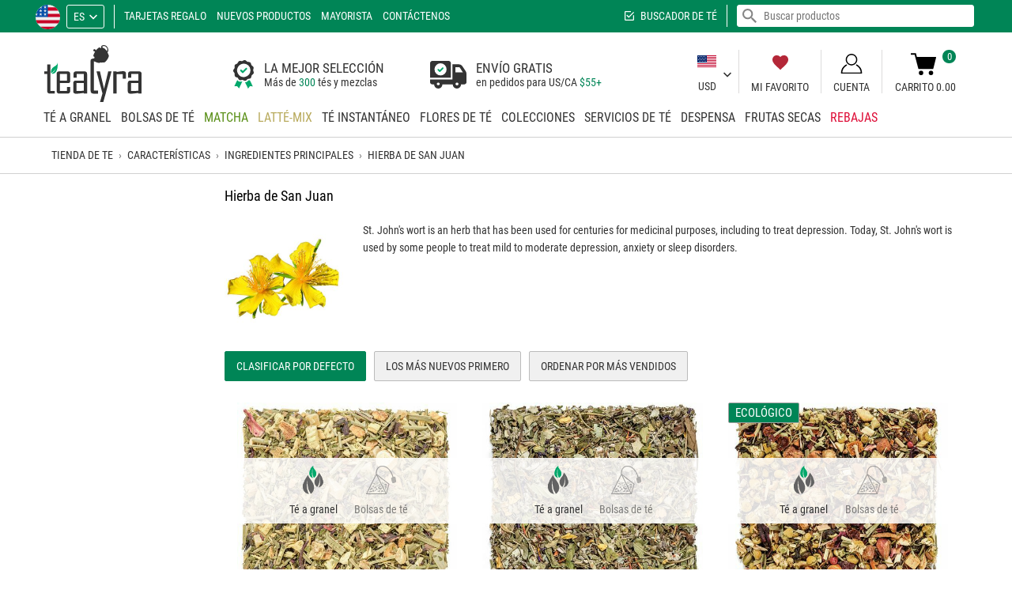

--- FILE ---
content_type: text/html; charset=utf-8
request_url: https://www.tealyra.com/ingredientes-principales-hierba-de-san-juan/
body_size: 18378
content:
<!DOCTYPE html>
<html lang="es" translate="no">
<head prefix="og: https://ogp.me/ns#">
<title>Hierba de San Juan - Ingredientes principales - Características</title>
<meta http-equiv="Content-Type" content="text/html; charset=utf-8" data-ca-mode="full" data-et-ver="2.0"/>
<meta name="viewport" id="viewport" content="width=device-width, initial-scale=1, maximum-scale=5, user-scalable=1"/>
<meta name="format-detection" content="telephone=no"/>
<meta http-equiv="X-UA-Compatible" content="IE=edge"/>
<meta name="color-scheme" content="light">
<meta name="supported-color-schemes" content="light">
<script>window.windowWidth=window.innerWidth||document.documentElement.clientWidth;window.windowHeight=window.innerHeight||document.documentElement.clientHeight;window.maxMobileWidth=1007;window.minMobileWidth=320;window.isVertical=function(){return(windowWidth<=windowHeight)};if(windowWidth<minMobileWidth){document.getElementById('viewport').content='width='+minMobileWidth.toString()+',initial-scale=1,user-scalable=1'}else if(windowWidth>maxMobileWidth){ if (isVertical()) { document.getElementById('viewport').content='width='+maxMobileWidth.toString()+',initial-scale=1,maximum-scale=1,user-scalable=0';} else { document.getElementById('viewport').content='width=device-width,initial-scale=1,maximum-scale=5,user-scalable=1';}}</script>
<meta name="mobile-web-app-capable" content="yes"/>
<meta name="apple-mobile-web-app-capable" content="yes"/>
<meta name="apple-mobile-web-app-status-bar-style" content="black-translucent"/>
<meta name="apple-touch-fullscreen" content="yes"/>
<meta name="HandheldFriendly" content="true"/>
<meta name="referrer" content="strict-origin-when-cross-origin"/>
<meta name="google" content="notranslate"/>
<meta name="google" content="nopagereadaloud"/>
<meta name="robots" content="index, follow, noodp, noydir" />
<link rel="canonical" href="https://www.tealyra.com/ingredientes-principales-hierba-de-san-juan/"/> <link rel="alternate" hreflang="en" href="https://www.tealyra.com/main-ingredients-st.-johns-wort/"/>
<link rel="alternate" hreflang="fr" href="https://www.tealyra.com/les-ingredients-principaux-millepertuis/"/>
<link rel="alternate" hreflang="de" href="https://www.tealyra.com/hauptbestandteile-johanniskraut/"/>
<meta property="og:type" content="website"/>
<meta property="og:site_name" content="Tealyra"/>
<meta property="og:url" content="https://www.tealyra.com/ingredientes-principales-hierba-de-san-juan/"/>
<meta property="og:image" content="https://www.tealyra.com/logo-social-3.png"/>
<meta property="og:image:secure_url" content="https://www.tealyra.com/logo-social-3.png"/>
<meta property="og:image:type" content="image/png"/>
<meta property="og:image:width" content="1200"/>
<meta property="og:image:height" content="630"/>
<meta name="twitter:card" content="summary_large_image"/>
<style>
@media (prefers-color-scheme: dark) {}
@media (prefers-color-scheme: light) {}
@font-face {
font-family: 'Roboto Condensed';
font-weight: normal;
font-style: normal;
font-display: swap;
src: url('https://www.tealyra.com/css/fonts/roboto/RobotoCondensed-Regular.eot');
src: url('https://www.tealyra.com/css/fonts/roboto/RobotoCondensed-Regular.eot?#iefix') format('embedded-opentype'),
url('https://www.tealyra.com/css/fonts/roboto/RobotoCondensed-Regular.woff2') format('woff2'),
url('https://www.tealyra.com/css/fonts/roboto/RobotoCondensed-Regular.woff') format('woff'),
url('https://www.tealyra.com/css/fonts/roboto/RobotoCondensed-Regular.ttf') format('truetype'),
url('https://www.tealyra.com/css/fonts/roboto/RobotoCondensed-Regular.svg#RobotoCondensed-Regular') format('svg');
}
@font-face {
font-family: 'Roboto Condensed';
font-weight: 300;
font-style: normal;
font-display: swap;
src: url('https://www.tealyra.com/css/fonts/roboto/RobotoCondensed-Light.eot');
src: url('https://www.tealyra.com/css/fonts/roboto/RobotoCondensed-Light.eot?#iefix') format('embedded-opentype'),
url('https://www.tealyra.com/css/fonts/roboto/RobotoCondensed-Light.woff2') format('woff2'),
url('https://www.tealyra.com/css/fonts/roboto/RobotoCondensed-Light.woff') format('woff'),
url('https://www.tealyra.com/css/fonts/roboto/RobotoCondensed-Light.ttf') format('truetype'),
url('https://www.tealyra.com/css/fonts/roboto/RobotoCondensed-Light.svg#RobotoCondensed-Light') format('svg');
}
@font-face {
font-family: 'Roboto Condensed';
font-weight: bold;
font-style: normal;
font-display: swap;
src: url('https://www.tealyra.com/css/fonts/roboto/RobotoCondensed-Bold.eot');
src: url('https://www.tealyra.com/css/fonts/roboto/RobotoCondensed-Bold.eot?#iefix') format('embedded-opentype'),
url('https://www.tealyra.com/css/fonts/roboto/RobotoCondensed-Bold.woff2') format('woff2'),
url('https://www.tealyra.com/css/fonts/roboto/RobotoCondensed-Bold.woff') format('woff'),
url('https://www.tealyra.com/css/fonts/roboto/RobotoCondensed-Bold.ttf') format('truetype'),
url('https://www.tealyra.com/css/fonts/roboto/RobotoCondensed-Bold.svg#RobotoCondensed-Bold') format('svg');
}
</style>
<link rel="shortcut icon image_src" type="image/png" href="https://www.tealyra.com/favicon.png"/>
<link rel="icon" type="image/png" sizes="194x194" href="https://www.tealyra.com/favicon-194x194.png"/>
<link rel="icon" type="image/png" sizes="32x32" href="https://www.tealyra.com/favicon-32x32.png"/>
<link rel="icon" type="image/png" sizes="16x16" href="https://www.tealyra.com/favicon-16x16.png"/>
<link rel="apple-touch-icon" href="https://www.tealyra.com/apple-touch-icon.png"/>
<link rel="apple-touch-icon" sizes="57x57" href="https://www.tealyra.com/apple-touch-icon-57x57.png"/>
<link rel="apple-touch-icon" sizes="72x72" href="https://www.tealyra.com/apple-touch-icon-72x72.png"/>
<link rel="apple-touch-icon" sizes="76x76" href="https://www.tealyra.com/apple-touch-icon-76x76.png"/>
<link rel="apple-touch-icon" sizes="114x114" href="https://www.tealyra.com/apple-touch-icon-114x114.png"/>
<link rel="apple-touch-icon" sizes="120x120" href="https://www.tealyra.com/apple-touch-icon-120x120.png"/>
<link rel="apple-touch-icon" sizes="144x144" href="https://www.tealyra.com/apple-touch-icon-144x144.png"/>
<link rel="apple-touch-icon" sizes="152x152" href="https://www.tealyra.com/apple-touch-icon-152x152.png"/>
<link rel="apple-touch-icon" sizes="180x180" href="https://www.tealyra.com/apple-touch-icon-180x180.png"/>
<link rel="manifest" href="https://www.tealyra.com/site.webmanifest"/>
<link rel="mask-icon" href="https://www.tealyra.com/safari-pinned-tab.svg" color="#199800"/>
<meta name="apple-mobile-web-app-title" content="Tealyra"/>
<meta name="application-name" content="Tealyra"/>
<meta name="msapplication-TileColor" content="#ffffff"/>
<meta name="msapplication-TileImage" content="/mstile-144x144.png"/>
<meta name="theme-color" content="#ffffff"/>
<script>
(function(){
var action=function(){
window.dataLayer=window.dataLayer||[];window.gtag=function(){dataLayer.push(arguments)};
setTimeout(function(){var gtagScript=document.createElement("script"); gtagScript.src='https://www.googletagmanager.com/gtag/js?id=G-71CBDW6XLR'; gtagScript.async=1; document.getElementsByTagName('body')[0].appendChild(gtagScript)},0);
gtag('js',new Date());
gtag('config','G-71CBDW6XLR');
(function(w,d,t,r,u){var f,n,i;w[u]=w[u]||[],f=function(){var o={ti:"56373717"};o.q=w[u],w[u]=new UET(o),w[u].push("pageLoad")},n=d.createElement(t),n.src=r,n.async=1,n.onload=n.onreadystatechange=function(){var s=this.readyState;s&&s!=="loaded"&&s!=="complete"||(f(),n.onload=n.onreadystatechange=null)},i=d.getElementsByTagName(t)[0],i.parentNode.insertBefore(n,i)})(window,document,"script","//bat.bing.com/bat.js","uetq");};
action();
})();
</script>
<link type="text/css" rel="stylesheet" href="https://www.tealyra.com/var/cache/misc/assets/design/themes/tealyra2/css/standalone.feff784a7ace2881de69e837fc97966c1744683492.css?t=1763564122" />
</head>
<body class="lang-es">
<script data-no-defer>
if (!('atob' in window)){(function(){var _keyStr='ABCDEFGHIJKLMNOPQRSTUVWXYZabcdefghijklmnopqrstuvwxyz0123456789+/=',_utf8_decode=function(utftext){var string='',i=0,c=c1=c2=0;while(i<utftext.length){c=utftext.charCodeAt(i);if(c<128){string+=String.fromCharCode(c);i++;}else if((c>191)&&(c<224)){c2=utftext.charCodeAt(i+1);string+=String.fromCharCode(((c&31)<<6)|(c2&63));i+=2;}else{c2=utftext.charCodeAt(i+1);c3=utftext.charCodeAt(i+2);string+=String.fromCharCode(((c&15)<<12)|((c2&63)<<6)|(c3&63));i+=3;}}return string;};window.atob=function(input){var output='',chr1,chr2,chr3,enc1,enc2,enc3,enc4,i=0;input=input.replace(/[^A-Za-z0-9\+\/\=]/g,'');while(i<input.length){enc1=_keyStr.indexOf(input.charAt(i++));enc2=_keyStr.indexOf(input.charAt(i++));enc3=_keyStr.indexOf(input.charAt(i++));enc4=_keyStr.indexOf(input.charAt(i++));chr1=(enc1<<2)|(enc2>>4);chr2=((enc2&15)<<4)|(enc3>>2);chr3=((enc3&3)<<6)|enc4;output=output+String.fromCharCode(chr1);if(enc3!=64){output=output+String.fromCharCode(chr2);}if(enc4!=64){output=output+String.fromCharCode(chr3);}}output=_utf8_decode(output);return output;};})();};
var isCheckout=0;var isCart=0;var browser_type='0';var isIE=(navigator.userAgent.indexOf('MSIE')!==-1||navigator.appVersion.indexOf('Trident/')>-1);var isFirefox=navigator.userAgent.toLowerCase().includes('firefox');var isChrome=navigator.userAgent.match(/Chrom(?:e|ium)\//);var chromeVersion=0;if(navigator.userAgent.match(/Chrom(?:e|ium)\//)){chromeVersion=parseInt(navigator.userAgent.match(/Chrom(?:e|ium)\/([0-9]+)\./)[1])}(function(){var body=document.getElementsByTagName('body')[0];var windowWidth=(window.innerWidth||document.documentElement.clientWidth);var windowHeight=(window.innerHeight||document.documentElement.clientHeight);var wideScreenBase=1600,wideScreenValue,i;var connection=!1;window.zoomMode=!1;window.zoomTransformMode=!1;var setCookie=function(name,value,days){var expires="";if(days){var date=new Date();date.setTime(date.getTime()+(days*24*60*60*1000));expires="; expires="+date.toUTCString()}
document.cookie=name+"="+(value.toString()||"")+expires+"; path=/"};if(isIE){if(body.className){body.className+=' '}
body.className+='isIE'}else if(isFirefox){if(body.className){body.className+=' '}
body.className+='isFirefox'}
if(typeof(body.style)!='undefined'){if((typeof(body.style.appearance)=='undefined')&&(typeof(body.style.webkitAppearance)=='undefined')&&(typeof(body.style.mozAppearance)=='undefined')){if(body.className){body.className+=' '}
body.className+='no-apperance'}
if(!isIE&&!isFirefox){if(typeof(body.style.zoom)!='undefined'){window.zoomMode='zoom'}else if(typeof(body.style.msZoom)!='undefined'){window.zoomMode='-ms-zoom'}else if(typeof(body.style.webkitZoom)!='undefined'){window.zoomMode='-webkit-zoom'}else if(typeof(body.style.MozTransform)!='undefined'){}}}
if(windowWidth>wideScreenBase){for(i=1.1;i<=3;i+=0.1){wideScreenValue=parseInt(wideScreenBase*i);if(windowWidth<=wideScreenValue){if(body.className){body.className+=' '}
if(window.zoomTransformMode){if(wideScreenValue>1.3*wideScreenBase){wideScreenValue=1.3*wideScreenBase}
body.className+='moz-zoom widthScreen'+wideScreenValue.toString()}else if(window.zoomMode){body.className+='zoom widthScreen'+wideScreenValue.toString()}else{body.className+='widthWide widthScreen'+wideScreenValue.toString()}
break}}
if(i>5){wideScreenValue++;if(body.className){body.className+=' '}
if(window.zoomTransformMode){body.className+='moz-zoom widthScreen'+wideScreenValue.toString()}else if(window.zoomMode){body.className+='zoom widthScreen'+wideScreenValue.toString()}else{body.className+='widthWide widthScreen'+wideScreenValue.toString()}}}
if(typeof(window.supportSvg)==='undefined'){window.supportSvg=!!(document.createElementNS&&document.createElementNS('http://www.w3.org/2000/svg','svg').createSVGRect);if(!window.supportSvg){if(body.className){body.className+=' '}
body.className+='no-svg'}
setCookie('supportSvg',(window.supportSvg?'1':'-1'),3650)}
window.lazyload=!1;var testImage=new Image();if(!("loading" in testImage)){window.lazyload=!0}
testImage=undefined;if("navigator" in window){connection=navigator.connection||navigator.mozConnection||navigator.webkitConnection;if(connection&&"effectiveType" in connection){if(body.className){body.className+=' '}
body.className+='speed-'+connection.effectiveType}
if("standalone" in window.navigator&&window.navigator.standalone){if(body.className){body.className+=' '}
body.className+='fullscreen'}}})();function $_(id,esc){if(typeof(esc)=='undefined'){esc=!0}
var obj=document.getElementById(id);var str=obj.innerHTML.replace(/.!--google(off|on): *[a-z]+--./g,'').replace(/<\/?span[^>]*>/g,'').replace(/<.*>/g,'');var r,s,es=!1;r=atob(str)
r=r.split('');for(var i=0;i<r.length;i++){s='%'+('00'+r[i].charCodeAt(0).toString(16)).slice(-2);if(s==='%00'){s='%20'}
try{r[i]=decodeURIComponent(s)}catch(e){es=!0}
if(es){try{r[i]=decodeURIComponent(s+'%'+('00'+r[i+1].charCodeAt(0).toString(16)).slice(-2));r[i+1]='';i++}catch(e){r[i]=''}
es=!1}}
r=r.join('');if(esc){r=r.replace(/<br *\/?>/gi,"\1").replace(/</g,"&lt;").replace(/>/g,"&gt;").replace(/"/g,"&quot;").replace(/'/g,"&#039;").replace(/\1/g,"<br>")}
obj.innerHTML=r;obj.style.display='';return!0};
</script>
<div class="ty-tygh " id="tygh_container">
<!--googleoff: all-->
<div id="ajax_overlay" class="ty-ajax-overlay"></div>
<div id="ajax_loading_box" class="ty-ajax-loading-box"></div>
<div class="cm-notification-container notification-container">
</div>
<!--googleon: all-->
<div class="ty-helper-container" id="tygh_main_container">
<div data-nosnippet class="tygh-menu-panel">
<!--googleoff: all-->
<div class="ty-panel-item btn-profile-show"><div class="ty-panel-item-icon"><i class="ty-icon-menu-account only-open"></i><i class="ty-icon-menu-close only-close"></i></div><div class="ty-panel-item-text">Cuenta</div></div>
<div class="ty-panel-item btn-search-show"><div class="ty-panel-item-icon"><i class="ty-icon-menu-search only-open"></i><i class="ty-icon-menu-close only-close"></i></div><div class="ty-panel-item-text">Buscar</div></div>
<div class="ty-panel-item btn-menu-show"><div class="ty-panel-item-icon"><i class="ty-icon-menu-catalog only-open"></i><i class="ty-icon-menu-close only-close"></i></div><div class="ty-panel-item-text">Catálogo</div></div>
<div class="ty-panel-item btn-favorite-show"><div class="ty-panel-item-icon"><i class="ty-icon-menu-favorite only-open"></i><i class="ty-icon-menu-close only-close"></i></div><div class="ty-panel-item-text">Mi favorito</div></div>
<div class="ty-panel-item btn-cart-show"><div class="et-cart-content only-open"><span>&nbsp;</span></div><div class="ty-panel-item-icon"><i class="ty-icon-menu-cart only-open"></i><i class="ty-icon-menu-close only-close"></i></div><div class="ty-panel-item-text">Carro de la compra</div></div>
<!--googleon: all-->
</div>
<div data-nosnippet class="tygh-top-panel clearfix">
<!--googleoff: index-->
<div class="container ">
<div class="row"> <div class="span16 top-links-grid et-top" >
<div class="row"> <div class="span9 et-top-menu" >
<div class=" ty-select-company ty-float-left">
<a href="https://www.tealyra.com/elegir-empresa/" class="cm-dialog-opener cm-dialog-auto-size cm-dialog-hidden-load">
<span class="ty-flag-sworld"><img class="ty-pict ty-pict-simple" src="https://www.tealyra.com/design/images/flags/us.svg?t=1768502693" onerror="this.onerror=null; this.src='https://www.tealyra.com/design/images/flags/us.svg.png?t=1768502693'" alt="US" title="US" referrerpolicy="no-referrer" /></span>
</a>
</div><div class=" top-languages ty-float-left">
<div id="languages_1" class="vs-languages vs-languages-dropdown">
<div class="ty-select-wrap">
<a class="ty-select-block__a cm-combination" id="sw_select_es_wrap_language">
<span class="ty-select-block__a-item ">es</span>
<i class="ty-select-block__arrow ty-icon-down-micro"></i>
</a>
<div id="select_es_wrap_language" class="ty-select-block cm-popup-box hidden">
<ul class="cm-select-list ty-select-block__list ty-flags">
<li class="ty-select-block__list-item">
<a href="https://www.tealyra.com/main-ingredients-st.-johns-wort/" class="ty-select-block__list-a " data-ca-name="en">
en </a>
</li>
<li class="ty-select-block__list-item">
<a href="https://www.tealyra.com/les-ingredients-principaux-millepertuis/" class="ty-select-block__list-a " data-ca-name="fr">
fr </a>
</li>
<li class="ty-select-block__list-item">
<a href="https://www.tealyra.com/hauptbestandteile-johanniskraut/" class="ty-select-block__list-a " data-ca-name="de">
de </a>
</li>
<li class="ty-select-block__list-item">
<span class="ty-select-block__list-a is-active disabled " data-ca-name="es">
es </span>
</li>
</ul>
</div>
</div>
<!--languages_1--></div>
</div><div data-nosnippet class=" top-quick-links ty-float-left">
<div class="vs-menu-toggle cm-combination visible-phone clearfix" id="sw_vs-menu_4">
<span class="ty-select-block__a-item">Menú</span><i class="ty-select-block__arrow ty-icon-down-micro"></i>
</div>
<div class="vs-menu-toggle-body cm-popup-box" id="vs-menu_4">
<ul class="ty-text-links ty-text-links_show_inline">
<li class="ty-text-links__item ty-level-0 level-0">
<a href="https://www.tealyra.com/certificados-de-regalo/" class="item-0 ty-text-links__a">Tarjetas Regalo</a>
</li>
<li class="ty-text-links__item ty-level-0 level-0">
<a href="https://www.tealyra.com/nuevos-productos/" class="item-1 ty-text-links__a">Nuevos productos</a>
</li>
<li class="ty-text-links__item ty-level-0 level-0">
<a href="https://www.tealyrawhole.sale" class="item-2 ty-text-links__a nofollow" rel="nofollow">Mayorista</a>
</li>
<li class="ty-text-links__item ty-level-0 level-0">
<a href="https://www.tealyra.com/contactenos/" class="item-3 ty-text-links__a">Contáctenos</a>
</li>
</ul>
</div>
</div><div class=" top-currencies et-top-menu ty-float-right hidden-desktop ty-float-left">
<div id="currencies_2" class="vs-currencies clearfix">
<div class="ty-select-wrapper">
<a class="ty-select-block__a cm-combination" id="sw_select_USD_wrap_currency_2">
<span class="ty-select-block__a-item ">USD</span>
<i class="ty-select-block__arrow ty-icon-down-micro"></i>
</a>
<div id="select_USD_wrap_currency_2" class="ty-select-block cm-popup-box hidden">
<ul class="cm-select-list ty-select-block__list ty-flags">
<li class="ty-select-block__list-item">
<a rel="nofollow" href="https://www.tealyra.com/ingredientes-principales-hierba-de-san-juan/?currency=CAD" class="ty-select-block__list-a " data-ca-name="CAD">
CAD
</a>
</li>
</ul>
</div>
</div>
<!--currencies_2--></div>
</div>
</div><div class="span7 top-search" >
<div class=" ty-float-right">
<!--googleoff: all-->
<div class="ty-search-block">
<form action="https://www.tealyra.com/busque/" name="search_form" method="get">
<div class="live-search-box-cnt" id="live_reload_box">
<!--live_reload_box--></div>
<!-- Inline script moved to the bottom of the page -->
<div class="ty-search-block___input-cnt"><input type="text" name="q" value="" id="search_input" placeholder="Buscar productos" class="ty-search-block__input" /><button type="submit" class="hidden"></button><span class="ty-search-magnifier"><i class="ty-icon-search"></i></span>
</div>
</form>
</div>
<!--googleon: all-->
</div><div class=" top-tea-finder ty-float-right">
<a href="https://www.tealyra.com/buscador-de-te/">Buscador de té</a>
</div>
</div>
</div>
</div>
</div>
</div>
<!--googleon: index-->
</div>
<div data-nosnippet class="tygh-header clearfix">
<div class="container et-header">
<div class="row"> <div class="span4 ty-header-center" >
<div class=" top-logo">
<div class="ty-logo-container">
<a class="ty-logo-container__image" href="https://www.tealyra.com/es/" title="Tealyra"></a>
</div>
</div>
</div><div class="span6 ty-header-left" >
<div class=" ty-header-left-item">
<div class="ty-header-text">
<div class="ty-header-text__item bg-bag">
<div class="ty-header-text__item-content">
<div class="ty-header-text__item-cell">
<div class="ty-text-big">LA MEJOR SELECCIÓN</div>
Más de <span class="ty-link">300</span> tés y mezclas
</div>
</div>
</div>
<div class="ty-header-text__item bg-truck">
<div class="ty-header-text__item-content">
<div class="ty-header-text__item-cell">
<div class="ty-text-big">ENVÍO GRATIS</div>
en pedidos para US/CA <span class="ty-link"><span class="ty-price__sign">$</span><span>55</span>+</span>
</div>
</div>
</div>
</div>
</div>
</div><div class="span6 ty-header-right" >
<div class=" ty-header-right-item ty-header-currency">
<div id="currencies_42" class="vs-currencies clearfix">
<div class="ty-select-wrapper">
<a class="ty-select-block__a cm-combination" id="sw_select_USD_wrap_currency_42">
<div class="select-flag"><img loading="lazy" decoding="async" srcset="/images/empty.gif 1w,/design/themes/tealyra2/media/images/icons/currency-flags/usd.png 2w" sizes="(max-width: 1007px) 0px,((min-width: 1008px) and (orientation: portrait)) 0px,3px" class="ty-pict ty-pict-simple ty-recovery-zoom" src="/design/themes/tealyra2/media/images/icons/currency-flags/usd.png" alt="" referrerpolicy="no-referrer" /></div><br>
<span class="ty-select-block__a-item ">USD</span>
<i class="ty-select-block__arrow ty-icon-down-micro"></i>
</a>
<div id="select_USD_wrap_currency_42" class="ty-select-block cm-popup-box hidden">
<ul class="cm-select-list ty-select-block__list ty-flags">
<li class="ty-select-block__list-item">
<a rel="nofollow" href="https://www.tealyra.com/ingredientes-principales-hierba-de-san-juan/?currency=CAD" class="ty-select-block__list-a " data-ca-country-code="" data-ca-name="CAD">
<div class="select-flag"><img loading="lazy" decoding="async" srcset="/images/empty.gif 1w,/design/themes/tealyra2/media/images/icons/currency-flags/cad.png 2w" sizes="(max-width: 1007px) 0px,((min-width: 1008px) and (orientation: portrait)) 0px,3px" class="ty-pict ty-pict-simple ty-recovery-zoom" src="/design/themes/tealyra2/media/images/icons/currency-flags/cad.png" alt="" referrerpolicy="no-referrer" /></div><br>
CAD
</a>
</li>
</ul>
</div>
</div>
<!--currencies_42--></div>
</div><div class=" ty-header-right-item ty-header-favorite">
<a href="https://www.tealyra.com/lista-de-la-compra/?select=auto"><i class="fy-icon-favorite"></i>Mi favorito</a>
</div><div data-nosnippet class="ty-dropdown-box ty-header-right-item ty-header-account">
<div id="sw_dropdown_3777" class="ty-dropdown-box__title cm-combination unlogged clearfix">
<a class="ty-account-info__title" href="https://www.tealyra.com/actualizacion-de-perfiles/" onclick="return false">
<i class="ty-icon-user"></i>
<span class="et-my-account-right">
<span class="vs-my-account-text et-my-account-text ty-account-info__title-txt" >Cuenta</span>
</span>
</a>
</div>
<div id="dropdown_3777" class="cm-popup-box ty-dropdown-box__content hidden clearfix">
<!--googleoff: all-->
<div id="account_info_3777" class="vs-my-account">
<ul class="ty-account-info">
<li class="ty-account-info__item ty-dropdown-box__item"><a class="ty-account-info__a underlined" href="https://www.tealyra.com/pedidos/" rel="nofollow">Compras</a></li>
<li class="ty-account-info__item ty-dropdown-box__item"><a class="ty-account-info__a" href="https://www.tealyra.com/lista-de-la-compra/" rel="nofollow">Lista de la compra</a></li>
<li class="ty-account-info__item ty-show-cookies-settings ty-dropdown-box__item"><a class="ty-account-info__a underlined" href="#" rel="nofollow">Configuración de cookies</a></li>
<li class="ty-account-info__item ty-clear-customer-data ty-dropdown-box__item"><a class="ty-account-info__a underlined" href="#" rel="nofollow">Borrar datos de clientes</a></li>
</ul>
<div class="ty-account-info__orders updates-wrapper track-orders" id="track_orders_block_3777">
<form action="https://www.tealyra.com/es/" method="get" class="cm-ajax cm-ajax-full-render" name="track_order_quick">
<input type="hidden" name="result_ids" value="track_orders_block_*" />
<input type="hidden" name="return_url" value="index.php?sl=es&amp;dispatch=product_features.view&amp;variant_id=72" />
<div class="ty-account-info__orders-txt">Seguimiento de su pedido</div>
<div class="ty-account-info__orders-input ty-control-group ty-input-append">
<label for="track_order_item3777" class="cm-required hidden">Seguimiento de su pedido</label>
<input type="text" size="20" class="ty-input-text cm-hint" id="track_order_item3777" name="track_data" autocapitalize="none" value="Pedido nº/Correo electrónico" /><button title="Ir" class="ty-btn-go" type="submit"><span class="ty-btn-go-icon">&rsaquo;</span></button>
<input type="hidden" name="dispatch" value="orders.track_request" />
</div>
</form>
<!--track_orders_block_3777--></div>
<div class="vs-social-login">
<div class="center space-top vs-social-text ty-center">O signo con otro proveedor de identidad</div>
<div class="vs-auth social-login">
<a class="cm-login-provider vs-login-provider-btn vs-login-facebook" data-idp="facebook">Iniciar sesión con Facebook</a><a class="cm-login-provider vs-login-provider-btn vs-login-google" data-idp="google">Iniciar sesión con Google</a><a class="cm-login-provider vs-login-provider-btn vs-login-amazon" data-idp="amazon">Iniciar sesión con Amazon</a><a class="cm-login-provider vs-login-provider-btn vs-login-microsoft" data-idp="microsoft">Iniciar sesión con Microsoft</a>
</div>
</div>
<div class="ty-account-info__buttons buttons-container">
<a href="https://www.tealyra.com/perfiles-anadir/" rel="nofollow" class="ty-btn ty-btn__primary account ty-btn__right">Registro</a>
<a data-ca-target-id="login_block_main_3777" class="ty-btn ty-btn__secondary cm-dialog-opener cm-dialog-auto-size ty-btn__left account" onclick="return false" href="#" rel="nofollow">Acceder</a>
<div id="login_block_main_3777" class="hidden" title="Acceder">
<div class="ty-login-popup">
<form name="popup3777_form" action="https://www.tealyra.com/es/" class="cm-ajax cm-ajax-force cm-ajax-full-render" method="post" onsubmit="$(this).find('[name=return_url],[name=redirect_url]').val(location.href)">
<input type="hidden" name="return_url" value="/" />
<input type="hidden" name="redirect_url" value="/" />
<div class="ty-control-group ty-username-field">
<label for="login_popup3777" class="ty-login__filed-label ty-control-group__title cm-required cm-trim cm-email">Correo electrónico</label>
<input type="text" id="login_popup3777" name="user_login" size="30" value="" class="ty-login__input cm-focus" autocapitalize="none" autocomplete="username" autofocus />
</div>
<div class="ty-control-group ty-password-forgot">
<label for="psw_popup3777" class="ty-login__filed-label ty-control-group__title ty-password-forgot__label cm-required">Contraseña</label>
<a href="https://www.tealyra.com/recuperar-contrasena/" class="ty-password-forgot__a" tabindex="5">¿Se olvidó la contraseña?</a>
<input type="password" id="psw_popup3777" name="password" size="30" value="" class="ty-login__input" maxlength="32" autocomplete="current-password" />
</div>
<div class="buttons-container clearfix">
<div class="ty-float-right">
<button class="ty-btn__login ty-btn__secondary ty-btn" type="submit" name="dispatch[auth.login]">Acceder</button>
</div>
<div class="ty-login__remember-me">
<label for="remember_me_popup3777" class="ty-login__remember-me-label"><input class="checkbox" type="checkbox" name="remember_me" id="remember_me_popup3777" value="Y" checked /> Recordar</label>
</div>
</div>
</form>
</div>
</div>
</div>
<!--account_info_3777--></div>
<!--googleon: all-->
</div>
</div><div class=" ty-header-right-item ty-header-cart top-cart-content">
<!--googleoff: all-->
<div class="ty-dropdown-box" id="cart_status_3776">
<a href="https://www.tealyra.com/carrito/" onclick="return false" id="sw_dropdown_3776" class="ty-dropdown-box__title cm-combination clearfix">
<i class="et-icon-cart"></i>
<div class="et-cart-text">
<div class="minicart-title empty-cart hand">Carrito&nbsp;0.00</div>
<div class="et-items">0</div>
</div>
<div class="et-cart-content hidden"><span>0</span></div>
</a>
<div id="dropdown_3776" class="cm-popup-box ty-dropdown-box__content hidden">
<div class="cm-cart-content cm-cart-content-thumb cm-cart-content-delete">
<div class="cm-cart-buttons ty-cart-content__buttons buttons-container hidden">
<div class="ty-float-left ty-btn__view-cart">
<a href="https://www.tealyra.com/carrito/" rel="nofollow" class="ty-btn ty-btn__black ty-btn__small">Ver carrito</a>
</div>
<div class="ty-float-right ty-btn__checkout">
<a href="https://www.tealyra.com/pago-us/" rel="nofollow" class="ty-btn ty-btn__black ty-btn__small">Pasar por Caja</a>
</div>
<div class="ty-checkout-summary-price">
$0.00
</div>
</div>
<div class="ty-cart-items scroll-area">
<div class="ty-cart-items__cnt ty-cart-empty__cnt">
<div class="ty-center vs-cart-empty-text">El carrito esta vacío</div>
</div>
</div>
</div>
</div>
<!--cart_status_3776--></div>
<!--googleon: all-->
</div>
</div>
</div><div class="row"> <div class="span16 top-menu-grid et-sticky-menu" >
<div data-nosnippet class="">
<ul class="ty-menu__items cm-responsive-menu"><li class="top-menu-cart hidden" style="float:right"><div class="top-cart-content et-cart"></div></li><li class="top-menu-favorite hidden" style="float:right"><a href="https://www.tealyra.com/lista-de-la-compra/?select=auto"><i class="fy-icon-favorite"></i></a></li><li class="ty-menu__item-first ty-menu__item cm-menu-item-responsive"><div class="ty-menu__item-toggle visible-phone cm-responsive-menu-toggle"><i class="ty-menu__icon-open ty-icon-down-open"></i><i class="ty-menu__icon-hide ty-icon-up-open"></i></div><a href="https://www.tealyra.com/te-a-granel/" class="ty-menu__item-link"><span class="vs-categ-img-cnt"><picture><source type="image/avif" srcset="https://www.tealyra.com/images/thumbnails/100/100/detailed/3/loose-tea.avif?t=1603384527 100w" sizes="100px" /><img loading="lazy" decoding="async" srcset="https://www.tealyra.com/images/thumbnails/100/100/detailed/3/loose-tea.jpg?t=1603384527 100w" sizes="100px" class="ty-pict" width="100" height="100" src="https://www.tealyra.com/images/thumbnails/100/100/detailed/3/loose-tea.jpg?t=1603384527" alt="buy loose tea" title="Té a granel" referrerpolicy="no-referrer" /></picture></span>Té a granel</a><div class="ty-menu__submenu no-dd-img" id="topmenu_45_720a2eb8da8d8706594fd53b0adacbd8" ><ul class="ty-menu__submenu-items cm-responsive-menu-submenu"><!--googleoff: all--><li class="ty-top-mine__submenu-col ty-top-mine__showall"><div class="ty-menu__submenu-item-header"><a href="https://www.tealyra.com/te-a-granel/" class="ty-menu__submenu-link">Explorar todo</a></div><div class="vs-sub-categ-img"><a href="https://www.tealyra.com/te-a-granel/"><img loading="lazy" decoding="async" class="ty-pict ty-pict-simple" src="https://www.tealyra.com/design/images/explore-all.svg?t=1768502693" onerror="this.onerror=null; this.src='https://www.tealyra.com/design/images/explore-all.svg.png?t=1768502693'" alt="" referrerpolicy="no-referrer" /></a></div></li><!--googleon: all--><li class="ty-top-mine__submenu-col"><div class="ty-menu__submenu-item-header"><a href="https://www.tealyra.com/te-pu-erh/" class="ty-menu__submenu-link">Té Pu-erh</a></div><div class="vs-sub-categ-img"><a href="https://www.tealyra.com/te-pu-erh/" class="vs-sub-categ-img-link"><picture><source type="image/avif" srcset="https://www.tealyra.com/images/thumbnails/211/106/detailed/6/Puerh_Main.avif?t=1668506250 211w" sizes="211px" /><img loading="lazy" decoding="async" srcset="https://www.tealyra.com/images/thumbnails/211/106/detailed/6/Puerh_Main.jpg?t=1668506250 211w" sizes="211px" class="ty-pict" width="128" height="64" src="https://www.tealyra.com/images/thumbnails/211/106/detailed/6/Puerh_Main.jpg?t=1668506250" alt="Buy PuErh tea online" title="Té Pu-erh" referrerpolicy="no-referrer" /></picture></a></div><div class="ty-menu__item-toggle visible-phone cm-responsive-menu-toggle"><i class="ty-menu__icon-open ty-icon-down-open"></i><i class="ty-menu__icon-hide ty-icon-up-open"></i></div><div class="ty-menu__submenu"><ul class="ty-menu__submenu-list cm-responsive-menu-submenu"><li class="ty-menu__submenu-item"><a href="https://www.tealyra.com/mezclas-de-te-puerh/" class="ty-menu__submenu-link">Mezclas de té Pu&#039;erh</a></li><li class="ty-menu__submenu-item"><a href="https://www.tealyra.com/pasteles-pu-erh/" class="ty-menu__submenu-link">Pasteles Pu-erh</a></li>
</ul></div></li><li class="ty-top-mine__submenu-col"><div class="ty-menu__submenu-item-header"><a href="https://www.tealyra.com/te-verde/" class="ty-menu__submenu-link">Té verde</a></div><div class="vs-sub-categ-img"><a href="https://www.tealyra.com/te-verde/" class="vs-sub-categ-img-link"><picture><source type="image/avif" srcset="https://www.tealyra.com/images/thumbnails/211/106/detailed/6/Green_Tea_Main.avif?t=1668506250 211w" sizes="211px" /><img loading="lazy" decoding="async" srcset="https://www.tealyra.com/images/thumbnails/211/106/detailed/6/Green_Tea_Main.jpg?t=1668506250 211w" sizes="211px" class="ty-pict" width="128" height="64" src="https://www.tealyra.com/images/thumbnails/211/106/detailed/6/Green_Tea_Main.jpg?t=1668506250" alt="Buy Green Loose Leaf Tea Online" title="Té verde" referrerpolicy="no-referrer" /></picture></a></div><div class="ty-menu__item-toggle visible-phone cm-responsive-menu-toggle"><i class="ty-menu__icon-open ty-icon-down-open"></i><i class="ty-menu__icon-hide ty-icon-up-open"></i></div><div class="ty-menu__submenu"><ul class="ty-menu__submenu-list cm-responsive-menu-submenu"><li class="ty-menu__submenu-item"><a href="https://www.tealyra.com/te-verde-taiwanes/" class="ty-menu__submenu-link">Té verde taiwanés</a></li><li class="ty-menu__submenu-item"><a href="https://www.tealyra.com/te-verde-japones/" class="ty-menu__submenu-link">Té verde japonés</a></li><li class="ty-menu__submenu-item"><a href="https://www.tealyra.com/te-verde-chino/" class="ty-menu__submenu-link">Té verde chino</a></li><li class="ty-menu__submenu-item"><a href="https://www.tealyra.com/mezclas-de-te-verde/" class="ty-menu__submenu-link">Mezclas de té verde</a></li>
</ul></div></li><li class="ty-top-mine__submenu-col"><div class="ty-menu__submenu-item-header"><a href="https://www.tealyra.com/te-blanco/" class="ty-menu__submenu-link">Te blanco</a></div><div class="vs-sub-categ-img"><a href="https://www.tealyra.com/te-blanco/" class="vs-sub-categ-img-link"><picture><source type="image/avif" srcset="https://www.tealyra.com/images/thumbnails/211/106/detailed/6/White_Tea_Main.avif?t=1668506250 211w" sizes="211px" /><img loading="lazy" decoding="async" srcset="https://www.tealyra.com/images/thumbnails/211/106/detailed/6/White_Tea_Main.jpg?t=1668506250 211w" sizes="211px" class="ty-pict" width="128" height="64" src="https://www.tealyra.com/images/thumbnails/211/106/detailed/6/White_Tea_Main.jpg?t=1668506250" alt="Buy White Tea" title="Te blanco" referrerpolicy="no-referrer" /></picture></a></div><div class="ty-menu__item-toggle visible-phone cm-responsive-menu-toggle"><i class="ty-menu__icon-open ty-icon-down-open"></i><i class="ty-menu__icon-hide ty-icon-up-open"></i></div><div class="ty-menu__submenu"><ul class="ty-menu__submenu-list cm-responsive-menu-submenu"><li class="ty-menu__submenu-item"><a href="https://www.tealyra.com/mezclas-de-te-blanco/" class="ty-menu__submenu-link">Mezclas de té blanco</a></li>
</ul></div></li><li class="ty-top-mine__submenu-col"><div class="ty-menu__submenu-item-header"><a href="https://www.tealyra.com/te-oolong/" class="ty-menu__submenu-link">Té oolong</a></div><div class="vs-sub-categ-img"><a href="https://www.tealyra.com/te-oolong/" class="vs-sub-categ-img-link"><picture><source type="image/avif" srcset="https://www.tealyra.com/images/thumbnails/211/106/detailed/6/Oolong_Tea_Main.avif?t=1668506250 211w" sizes="211px" /><img loading="lazy" decoding="async" srcset="https://www.tealyra.com/images/thumbnails/211/106/detailed/6/Oolong_Tea_Main.jpg?t=1668506250 211w" sizes="211px" class="ty-pict" width="128" height="64" src="https://www.tealyra.com/images/thumbnails/211/106/detailed/6/Oolong_Tea_Main.jpg?t=1668506250" alt="Oolong Tea" title="Té oolong" referrerpolicy="no-referrer" /></picture></a></div><div class="ty-menu__item-toggle visible-phone cm-responsive-menu-toggle"><i class="ty-menu__icon-open ty-icon-down-open"></i><i class="ty-menu__icon-hide ty-icon-up-open"></i></div><div class="ty-menu__submenu"><ul class="ty-menu__submenu-list cm-responsive-menu-submenu"><li class="ty-menu__submenu-item"><a href="https://www.tealyra.com/mezclas-de-te-oolong/" class="ty-menu__submenu-link">Mezclas de té oolong</a></li>
</ul></div></li><li class="ty-top-mine__submenu-col"><div class="ty-menu__submenu-item-header"><a href="https://www.tealyra.com/te-negro/" class="ty-menu__submenu-link">Té negro</a></div><div class="vs-sub-categ-img"><a href="https://www.tealyra.com/te-negro/" class="vs-sub-categ-img-link"><picture><source type="image/avif" srcset="https://www.tealyra.com/images/thumbnails/211/106/detailed/6/Black_Tea_Main.avif?t=1668506250 211w" sizes="211px" /><img loading="lazy" decoding="async" srcset="https://www.tealyra.com/images/thumbnails/211/106/detailed/6/Black_Tea_Main.jpg?t=1668506250 211w" sizes="211px" class="ty-pict" width="128" height="64" src="https://www.tealyra.com/images/thumbnails/211/106/detailed/6/Black_Tea_Main.jpg?t=1668506250" alt="Black Tea" title="Té negro" referrerpolicy="no-referrer" /></picture></a></div><div class="ty-menu__item-toggle visible-phone cm-responsive-menu-toggle"><i class="ty-menu__icon-open ty-icon-down-open"></i><i class="ty-menu__icon-hide ty-icon-up-open"></i></div><div class="ty-menu__submenu"><ul class="ty-menu__submenu-list cm-responsive-menu-submenu"><li class="ty-menu__submenu-item"><a href="https://www.tealyra.com/mezclas-de-te-negro/" class="ty-menu__submenu-link">Mezclas de té negro</a></li>
</ul></div></li><li class="ty-top-mine__submenu-col"><div class="ty-menu__submenu-item-header"><a href="https://www.tealyra.com/amarillo/" class="ty-menu__submenu-link">Amarillo</a></div><div class="vs-sub-categ-img"><a href="https://www.tealyra.com/amarillo/" class="vs-sub-categ-img-link"><picture><source type="image/avif" srcset="https://www.tealyra.com/images/thumbnails/211/106/detailed/6/Yellow_Tea_Main.avif?t=1668506250 211w" sizes="211px" /><img loading="lazy" decoding="async" srcset="https://www.tealyra.com/images/thumbnails/211/106/detailed/6/Yellow_Tea_Main.jpg?t=1668506250 211w" sizes="211px" class="ty-pict" width="128" height="64" src="https://www.tealyra.com/images/thumbnails/211/106/detailed/6/Yellow_Tea_Main.jpg?t=1668506250" alt="Yellow Tea" title="Amarillo" referrerpolicy="no-referrer" /></picture></a></div><div class="ty-menu__submenu"><ul class="ty-menu__submenu-list cm-responsive-menu-submenu"></ul></div></li><li class="ty-top-mine__submenu-col"><div class="ty-menu__submenu-item-header"><a href="https://www.tealyra.com/te-rooibos/" class="ty-menu__submenu-link">Té rooibos</a></div><div class="vs-sub-categ-img"><a href="https://www.tealyra.com/te-rooibos/" class="vs-sub-categ-img-link"><picture><source type="image/avif" srcset="https://www.tealyra.com/images/thumbnails/211/106/detailed/6/Rooibos_Tea_Main.avif?t=1668506250 211w" sizes="211px" /><img loading="lazy" decoding="async" srcset="https://www.tealyra.com/images/thumbnails/211/106/detailed/6/Rooibos_Tea_Main.jpg?t=1668506250 211w" sizes="211px" class="ty-pict" width="128" height="64" src="https://www.tealyra.com/images/thumbnails/211/106/detailed/6/Rooibos_Tea_Main.jpg?t=1668506250" alt="Rooibos Tea" title="Té rooibos" referrerpolicy="no-referrer" /></picture></a></div><div class="ty-menu__item-toggle visible-phone cm-responsive-menu-toggle"><i class="ty-menu__icon-open ty-icon-down-open"></i><i class="ty-menu__icon-hide ty-icon-up-open"></i></div><div class="ty-menu__submenu"><ul class="ty-menu__submenu-list cm-responsive-menu-submenu"><li class="ty-menu__submenu-item"><a href="https://www.tealyra.com/honeybush-es/" class="ty-menu__submenu-link">Honeybush</a></li>
</ul></div></li><li class="ty-top-mine__submenu-col"><div class="ty-menu__submenu-item-header"><a href="https://www.tealyra.com/infusion-de-bienestar/" class="ty-menu__submenu-link">Infusión de bienestar</a></div><div class="vs-sub-categ-img"><a href="https://www.tealyra.com/infusion-de-bienestar/" class="vs-sub-categ-img-link"><picture><source type="image/avif" srcset="https://www.tealyra.com/images/thumbnails/211/106/detailed/6/Herbal_Wellness_Tea_Main.avif?t=1668506250 211w" sizes="211px" /><img loading="lazy" decoding="async" srcset="https://www.tealyra.com/images/thumbnails/211/106/detailed/6/Herbal_Wellness_Tea_Main.jpg?t=1668506250 211w" sizes="211px" class="ty-pict" width="128" height="64" src="https://www.tealyra.com/images/thumbnails/211/106/detailed/6/Herbal_Wellness_Tea_Main.jpg?t=1668506250" alt="Herbal Wellness Tea" title="Infusión de bienestar" referrerpolicy="no-referrer" /></picture></a></div><div class="ty-menu__item-toggle visible-phone cm-responsive-menu-toggle"><i class="ty-menu__icon-open ty-icon-down-open"></i><i class="ty-menu__icon-hide ty-icon-up-open"></i></div><div class="ty-menu__submenu"><ul class="ty-menu__submenu-list cm-responsive-menu-submenu"><li class="ty-menu__submenu-item"><a href="https://www.tealyra.com/te-de-manzanilla/" class="ty-menu__submenu-link">Té de manzanilla</a></li><li class="ty-menu__submenu-item"><a href="https://www.tealyra.com/te-de-hibisco/" class="ty-menu__submenu-link">Té de hibisco</a></li><li class="ty-menu__submenu-item"><a href="https://www.tealyra.com/plantas-y-especias/" class="ty-menu__submenu-link">Plantas y especias</a></li>
</ul></div></li><li class="ty-top-mine__submenu-col"><div class="ty-menu__submenu-item-header"><a href="https://www.tealyra.com/afrutado/" class="ty-menu__submenu-link">Afrutado</a></div><div class="vs-sub-categ-img"><a href="https://www.tealyra.com/afrutado/" class="vs-sub-categ-img-link"><picture><source type="image/avif" srcset="https://www.tealyra.com/images/thumbnails/211/106/detailed/6/Fruit_Tea_Main.avif?t=1668506250 211w" sizes="211px" /><img loading="lazy" decoding="async" srcset="https://www.tealyra.com/images/thumbnails/211/106/detailed/6/Fruit_Tea_Main.jpg?t=1668506250 211w" sizes="211px" class="ty-pict" width="128" height="64" src="https://www.tealyra.com/images/thumbnails/211/106/detailed/6/Fruit_Tea_Main.jpg?t=1668506250" alt="Fruit Tea" title="Afrutado" referrerpolicy="no-referrer" /></picture></a></div><div class="ty-menu__submenu"><ul class="ty-menu__submenu-list cm-responsive-menu-submenu"></ul></div></li><li class="ty-top-mine__submenu-col"><div class="ty-menu__submenu-item-header"><a href="https://www.tealyra.com/mate-es/" class="ty-menu__submenu-link">Mate</a></div><div class="vs-sub-categ-img"><a href="https://www.tealyra.com/mate-es/" class="vs-sub-categ-img-link"><picture><source type="image/avif" srcset="https://www.tealyra.com/images/thumbnails/211/106/detailed/6/Mate_Main_2.avif?t=1668506250 211w" sizes="211px" /><img loading="lazy" decoding="async" srcset="https://www.tealyra.com/images/thumbnails/211/106/detailed/6/Mate_Main_2.jpg?t=1668506250 211w" sizes="211px" class="ty-pict" width="128" height="64" src="https://www.tealyra.com/images/thumbnails/211/106/detailed/6/Mate_Main_2.jpg?t=1668506250" alt="Mate Tea" title="Mate" referrerpolicy="no-referrer" /></picture></a></div><div class="ty-menu__submenu"><ul class="ty-menu__submenu-list cm-responsive-menu-submenu"></ul></div></li></ul>
</div></li><li class="ty-menu__item ty-menu__item-nodrop"><a href="https://www.tealyra.com/bolsas-de-te/" class="ty-menu__item-link"><span class="vs-categ-img-cnt"><picture><source type="image/avif" srcset="https://www.tealyra.com/images/thumbnails/100/100/detailed/6/tea-bags.avif?t=1603384527 100w" sizes="100px" /><img loading="lazy" decoding="async" srcset="https://www.tealyra.com/images/thumbnails/100/100/detailed/6/tea-bags.jpg?t=1603384527 100w" sizes="100px" class="ty-pict" width="100" height="100" src="https://www.tealyra.com/images/thumbnails/100/100/detailed/6/tea-bags.jpg?t=1603384527" alt="loose tea bags" title="Bolsas de té" referrerpolicy="no-referrer" /></picture></span>Bolsas de té</a></li><li class="ty-menu__item cm-menu-item-responsive"><div class="ty-menu__item-toggle visible-phone cm-responsive-menu-toggle"><i class="ty-menu__icon-open ty-icon-down-open"></i><i class="ty-menu__icon-hide ty-icon-up-open"></i></div><a href="https://www.tealyra.com/matcha-es/" class="ty-menu__item-link" style="color:#598f17"><span class="vs-categ-img-cnt"><picture><source type="image/avif" srcset="https://www.tealyra.com/images/thumbnails/100/100/detailed/3/matcha.avif?t=1603384527 100w" sizes="100px" /><img loading="lazy" decoding="async" srcset="https://www.tealyra.com/images/thumbnails/100/100/detailed/3/matcha.jpg?t=1603384527 100w" sizes="100px" class="ty-pict" width="100" height="100" src="https://www.tealyra.com/images/thumbnails/100/100/detailed/3/matcha.jpg?t=1603384527" alt="Best Matcha Tea" title="Matcha" referrerpolicy="no-referrer" /></picture></span>Matcha</a><div class="ty-menu__submenu no-dd-img" id="topmenu_45_657f43e63b67507c16e37e2c5e327898" ><ul class="ty-menu__submenu-items cm-responsive-menu-submenu"><!--googleoff: all--><li class="ty-top-mine__submenu-col ty-top-mine__showall"><div class="ty-menu__submenu-item-header"><a href="https://www.tealyra.com/matcha-es/" class="ty-menu__submenu-link">Explorar todo</a></div><div class="vs-sub-categ-img"><a href="https://www.tealyra.com/matcha-es/"><img loading="lazy" decoding="async" class="ty-pict ty-pict-simple" src="https://www.tealyra.com/design/images/explore-all.svg?t=1768502693" onerror="this.onerror=null; this.src='https://www.tealyra.com/design/images/explore-all.svg.png?t=1768502693'" alt="" referrerpolicy="no-referrer" /></a></div></li><!--googleon: all--><li class="ty-top-mine__submenu-col"><div class="ty-menu__submenu-item-header"><a href="https://www.tealyra.com/polvo-de-matcha/" class="ty-menu__submenu-link">Polvo de matcha</a></div><div class="vs-sub-categ-img"><a href="https://www.tealyra.com/polvo-de-matcha/" class="vs-sub-categ-img-link"><picture><source type="image/avif" srcset="https://www.tealyra.com/images/thumbnails/211/106/detailed/6/Matcha_Powder_Main.avif?t=1668506250 211w" sizes="211px" /><img loading="lazy" decoding="async" srcset="https://www.tealyra.com/images/thumbnails/211/106/detailed/6/Matcha_Powder_Main.jpg?t=1668506250 211w" sizes="211px" class="ty-pict" width="128" height="64" src="https://www.tealyra.com/images/thumbnails/211/106/detailed/6/Matcha_Powder_Main.jpg?t=1668506250" alt="Matcha Powder" title="Polvo de matcha" referrerpolicy="no-referrer" /></picture></a></div><div class="ty-menu__submenu"><ul class="ty-menu__submenu-list cm-responsive-menu-submenu"></ul></div></li><li class="ty-top-mine__submenu-col"><div class="ty-menu__submenu-item-header"><a href="https://www.tealyra.com/accesorios-matcha/" class="ty-menu__submenu-link">Accesorios matcha</a></div><div class="vs-sub-categ-img"><a href="https://www.tealyra.com/accesorios-matcha/" class="vs-sub-categ-img-link"><picture><source type="image/avif" srcset="https://www.tealyra.com/images/thumbnails/211/106/detailed/6/MATCHA_ACCESSORIES_Main_1.avif?t=1668506250 211w" sizes="211px" /><img loading="lazy" decoding="async" srcset="https://www.tealyra.com/images/thumbnails/211/106/detailed/6/MATCHA_ACCESSORIES_Main_1.jpg?t=1668506250 211w" sizes="211px" class="ty-pict" width="128" height="64" src="https://www.tealyra.com/images/thumbnails/211/106/detailed/6/MATCHA_ACCESSORIES_Main_1.jpg?t=1668506250" alt="Matcha Accessories" title="Accesorios matcha" referrerpolicy="no-referrer" /></picture></a></div><div class="ty-menu__submenu"><ul class="ty-menu__submenu-list cm-responsive-menu-submenu"></ul></div></li></ul>
</div></li><li class="ty-menu__item ty-menu__item-nodrop"><a href="https://www.tealyra.com/latte-mix-es/" class="ty-menu__item-link" style="color:#b8aa5c"><span class="vs-categ-img-cnt"><picture><source type="image/avif" srcset="https://www.tealyra.com/images/thumbnails/100/100/detailed/12/latte-mix.avif?t=1666833173 100w" sizes="100px" /><img loading="lazy" decoding="async" srcset="https://www.tealyra.com/images/thumbnails/100/100/detailed/12/latte-mix.jpg?t=1666833173 100w" sizes="100px" class="ty-pict" width="100" height="100" src="https://www.tealyra.com/images/thumbnails/100/100/detailed/12/latte-mix.jpg?t=1666833173" alt="Latté-Mix" title="Latté-Mix" referrerpolicy="no-referrer" /></picture></span>Latté-Mix</a></li><li class="ty-menu__item ty-menu__item-nodrop"><a href="https://www.tealyra.com/te-instantaneo/" class="ty-menu__item-link"><span class="vs-categ-img-cnt"><picture><source type="image/avif" srcset="https://www.tealyra.com/images/thumbnails/100/100/detailed/12/instant-tea.avif?t=1723124165 100w" sizes="100px" /><img loading="lazy" decoding="async" srcset="https://www.tealyra.com/images/thumbnails/100/100/detailed/12/instant-tea.jpg?t=1723124165 100w" sizes="100px" class="ty-pict" width="100" height="100" src="https://www.tealyra.com/images/thumbnails/100/100/detailed/12/instant-tea.jpg?t=1723124165" alt="Té instantáneo" title="Té instantáneo" referrerpolicy="no-referrer" /></picture></span>Té instantáneo</a></li><li class="ty-menu__item ty-menu__item-nodrop"><a href="https://www.tealyra.com/flores-de-te/" class="ty-menu__item-link"><span class="vs-categ-img-cnt"><picture><source type="image/avif" srcset="https://www.tealyra.com/images/thumbnails/100/100/detailed/5/blooming.avif?t=1603384527 100w" sizes="100px" /><img loading="lazy" decoding="async" srcset="https://www.tealyra.com/images/thumbnails/100/100/detailed/5/blooming.jpg?t=1603384527 100w" sizes="100px" class="ty-pict" width="100" height="100" src="https://www.tealyra.com/images/thumbnails/100/100/detailed/5/blooming.jpg?t=1603384527" alt="Blooming Tea" title="Flores de té" referrerpolicy="no-referrer" /></picture></span>Flores de té</a></li><li class="ty-menu__item cm-menu-item-responsive"><div class="ty-menu__item-toggle visible-phone cm-responsive-menu-toggle"><i class="ty-menu__icon-open ty-icon-down-open"></i><i class="ty-menu__icon-hide ty-icon-up-open"></i></div><a href="https://www.tealyra.com/colecciones/" class="ty-menu__item-link"><span class="vs-categ-img-cnt"><picture><source type="image/avif" srcset="https://www.tealyra.com/images/thumbnails/100/100/detailed/5/tea-collections.avif?t=1603384527 100w" sizes="100px" /><img loading="lazy" decoding="async" srcset="https://www.tealyra.com/images/thumbnails/100/100/detailed/5/tea-collections.jpg?t=1603384527 100w" sizes="100px" class="ty-pict" width="100" height="100" src="https://www.tealyra.com/images/thumbnails/100/100/detailed/5/tea-collections.jpg?t=1603384527" alt="Tea Collections" title="Colecciones" referrerpolicy="no-referrer" /></picture></span>Colecciones</a><div class="ty-menu__submenu no-dd-img" id="topmenu_45_f11d903a7feba441e505c7e7cfb7fd43" ><ul class="ty-menu__submenu-items cm-responsive-menu-submenu"><!--googleoff: all--><li class="ty-top-mine__submenu-col ty-top-mine__showall"><div class="ty-menu__submenu-item-header"><a href="https://www.tealyra.com/colecciones/" class="ty-menu__submenu-link">Explorar todo</a></div><div class="vs-sub-categ-img"><a href="https://www.tealyra.com/colecciones/"><img loading="lazy" decoding="async" class="ty-pict ty-pict-simple" src="https://www.tealyra.com/design/images/explore-all.svg?t=1768502693" onerror="this.onerror=null; this.src='https://www.tealyra.com/design/images/explore-all.svg.png?t=1768502693'" alt="" referrerpolicy="no-referrer" /></a></div></li><!--googleon: all--><li class="ty-top-mine__submenu-col"><div class="ty-menu__submenu-item-header"><a href="https://www.tealyra.com/te-de-inmunidad/" class="ty-menu__submenu-link">Té de inmunidad</a></div><div class="vs-sub-categ-img"><a href="https://www.tealyra.com/te-de-inmunidad/" class="vs-sub-categ-img-link"><picture><source type="image/avif" srcset="https://www.tealyra.com/images/thumbnails/211/106/detailed/6/Immunity_Tea_Main_1.avif?t=1668506250 211w" sizes="211px" /><img loading="lazy" decoding="async" srcset="https://www.tealyra.com/images/thumbnails/211/106/detailed/6/Immunity_Tea_Main_1.jpg?t=1668506250 211w" sizes="211px" class="ty-pict" width="128" height="64" src="https://www.tealyra.com/images/thumbnails/211/106/detailed/6/Immunity_Tea_Main_1.jpg?t=1668506250" alt="Immunity Tea" title="Té de inmunidad" referrerpolicy="no-referrer" /></picture></a></div><div class="ty-menu__submenu"><ul class="ty-menu__submenu-list cm-responsive-menu-submenu"></ul></div></li><li class="ty-top-mine__submenu-col"><div class="ty-menu__submenu-item-header"><a href="https://www.tealyra.com/te-helado/" class="ty-menu__submenu-link">Te helado</a></div><div class="vs-sub-categ-img"><a href="https://www.tealyra.com/te-helado/" class="vs-sub-categ-img-link"><picture><source type="image/avif" srcset="https://www.tealyra.com/images/thumbnails/211/106/detailed/6/Iced_Tea_Main.avif?t=1668506250 211w" sizes="211px" /><img loading="lazy" decoding="async" srcset="https://www.tealyra.com/images/thumbnails/211/106/detailed/6/Iced_Tea_Main.jpg?t=1668506250 211w" sizes="211px" class="ty-pict" width="128" height="64" src="https://www.tealyra.com/images/thumbnails/211/106/detailed/6/Iced_Tea_Main.jpg?t=1668506250" alt="Iced Tea" title="Te helado" referrerpolicy="no-referrer" /></picture></a></div><div class="ty-menu__submenu"><ul class="ty-menu__submenu-list cm-responsive-menu-submenu"></ul></div></li><li class="ty-top-mine__submenu-col"><div class="ty-menu__submenu-item-header"><a href="https://www.tealyra.com/te-para-perder-peso/" class="ty-menu__submenu-link">Té para perder peso</a></div><div class="vs-sub-categ-img"><a href="https://www.tealyra.com/te-para-perder-peso/" class="vs-sub-categ-img-link"><picture><source type="image/avif" srcset="https://www.tealyra.com/images/thumbnails/211/106/detailed/6/Weight_Loss_Tea_Main.avif?t=1668506250 211w" sizes="211px" /><img loading="lazy" decoding="async" srcset="https://www.tealyra.com/images/thumbnails/211/106/detailed/6/Weight_Loss_Tea_Main.jpg?t=1668506250 211w" sizes="211px" class="ty-pict" width="128" height="64" src="https://www.tealyra.com/images/thumbnails/211/106/detailed/6/Weight_Loss_Tea_Main.jpg?t=1668506250" alt="Weight Loss Tea" title="Té para perder peso" referrerpolicy="no-referrer" /></picture></a></div><div class="ty-menu__submenu"><ul class="ty-menu__submenu-list cm-responsive-menu-submenu"></ul></div></li><li class="ty-top-mine__submenu-col"><div class="ty-menu__submenu-item-header"><a href="https://www.tealyra.com/te-detox/" class="ty-menu__submenu-link">Té detox</a></div><div class="vs-sub-categ-img"><a href="https://www.tealyra.com/te-detox/" class="vs-sub-categ-img-link"><picture><source type="image/avif" srcset="https://www.tealyra.com/images/thumbnails/211/106/detailed/6/Detox_Tea_Main.avif?t=1668506250 211w" sizes="211px" /><img loading="lazy" decoding="async" srcset="https://www.tealyra.com/images/thumbnails/211/106/detailed/6/Detox_Tea_Main.jpg?t=1668506250 211w" sizes="211px" class="ty-pict" width="128" height="64" src="https://www.tealyra.com/images/thumbnails/211/106/detailed/6/Detox_Tea_Main.jpg?t=1668506250" alt="Detox Tea" title="Té detox" referrerpolicy="no-referrer" /></picture></a></div><div class="ty-menu__submenu"><ul class="ty-menu__submenu-list cm-responsive-menu-submenu"></ul></div></li><li class="ty-top-mine__submenu-col"><div class="ty-menu__submenu-item-header"><a href="https://www.tealyra.com/earl-grey-es/" class="ty-menu__submenu-link">Earl Grey</a></div><div class="vs-sub-categ-img"><a href="https://www.tealyra.com/earl-grey-es/" class="vs-sub-categ-img-link"><picture><source type="image/avif" srcset="https://www.tealyra.com/images/thumbnails/211/106/detailed/6/Earl_Grey_Main.avif?t=1668506250 211w" sizes="211px" /><img loading="lazy" decoding="async" srcset="https://www.tealyra.com/images/thumbnails/211/106/detailed/6/Earl_Grey_Main.jpg?t=1668506250 211w" sizes="211px" class="ty-pict" width="128" height="64" src="https://www.tealyra.com/images/thumbnails/211/106/detailed/6/Earl_Grey_Main.jpg?t=1668506250" alt="Premium Earl Grey" title="Earl Grey" referrerpolicy="no-referrer" /></picture></a></div><div class="ty-menu__submenu"><ul class="ty-menu__submenu-list cm-responsive-menu-submenu"></ul></div></li><li class="ty-top-mine__submenu-col"><div class="ty-menu__submenu-item-header"><a href="https://www.tealyra.com/te-de-jazmin/" class="ty-menu__submenu-link">Té de jazmín</a></div><div class="vs-sub-categ-img"><a href="https://www.tealyra.com/te-de-jazmin/" class="vs-sub-categ-img-link"><picture><source type="image/avif" srcset="https://www.tealyra.com/images/thumbnails/211/106/detailed/6/Jasmine_Tea_Main_2.avif?t=1668506250 211w" sizes="211px" /><img loading="lazy" decoding="async" srcset="https://www.tealyra.com/images/thumbnails/211/106/detailed/6/Jasmine_Tea_Main_2.jpg?t=1668506250 211w" sizes="211px" class="ty-pict" width="128" height="64" src="https://www.tealyra.com/images/thumbnails/211/106/detailed/6/Jasmine_Tea_Main_2.jpg?t=1668506250" alt="Jasmine Tea" title="Té de jazmín" referrerpolicy="no-referrer" /></picture></a></div><div class="ty-menu__submenu"><ul class="ty-menu__submenu-list cm-responsive-menu-submenu"></ul></div></li><li class="ty-top-mine__submenu-col"><div class="ty-menu__submenu-item-header"><a href="https://www.tealyra.com/te-calmante/" class="ty-menu__submenu-link">Té calmante</a></div><div class="vs-sub-categ-img"><a href="https://www.tealyra.com/te-calmante/" class="vs-sub-categ-img-link"><picture><source type="image/avif" srcset="https://www.tealyra.com/images/thumbnails/211/106/detailed/6/Relaxing_Tea_Main.avif?t=1668506250 211w" sizes="211px" /><img loading="lazy" decoding="async" srcset="https://www.tealyra.com/images/thumbnails/211/106/detailed/6/Relaxing_Tea_Main.jpg?t=1668506250 211w" sizes="211px" class="ty-pict" width="128" height="64" src="https://www.tealyra.com/images/thumbnails/211/106/detailed/6/Relaxing_Tea_Main.jpg?t=1668506250" alt="Calming Tea" title="Té calmante" referrerpolicy="no-referrer" /></picture></a></div><div class="ty-menu__submenu"><ul class="ty-menu__submenu-list cm-responsive-menu-submenu"></ul></div></li><li class="ty-top-mine__submenu-col"><div class="ty-menu__submenu-item-header"><a href="https://www.tealyra.com/te-de-menta/" class="ty-menu__submenu-link">Té de menta</a></div><div class="vs-sub-categ-img"><a href="https://www.tealyra.com/te-de-menta/" class="vs-sub-categ-img-link"><picture><source type="image/avif" srcset="https://www.tealyra.com/images/thumbnails/211/106/detailed/6/Mint_Tea_Main.avif?t=1668506251 211w" sizes="211px" /><img loading="lazy" decoding="async" srcset="https://www.tealyra.com/images/thumbnails/211/106/detailed/6/Mint_Tea_Main.jpg?t=1668506251 211w" sizes="211px" class="ty-pict" width="128" height="64" src="https://www.tealyra.com/images/thumbnails/211/106/detailed/6/Mint_Tea_Main.jpg?t=1668506251" alt="Mint Tea" title="Té de menta" referrerpolicy="no-referrer" /></picture></a></div><div class="ty-menu__submenu"><ul class="ty-menu__submenu-list cm-responsive-menu-submenu"></ul></div></li><li class="ty-top-mine__submenu-col"><div class="ty-menu__submenu-item-header"><a href="https://www.tealyra.com/te-chai/" class="ty-menu__submenu-link">Té chai</a></div><div class="vs-sub-categ-img"><a href="https://www.tealyra.com/te-chai/" class="vs-sub-categ-img-link"><picture><source type="image/avif" srcset="https://www.tealyra.com/images/thumbnails/211/106/detailed/6/Chai_Tea_Main.avif?t=1668506251 211w" sizes="211px" /><img loading="lazy" decoding="async" srcset="https://www.tealyra.com/images/thumbnails/211/106/detailed/6/Chai_Tea_Main.jpg?t=1668506251 211w" sizes="211px" class="ty-pict" width="128" height="64" src="https://www.tealyra.com/images/thumbnails/211/106/detailed/6/Chai_Tea_Main.jpg?t=1668506251" alt="Vanilla Chai Tea" title="Té chai" referrerpolicy="no-referrer" /></picture></a></div><div class="ty-menu__submenu"><ul class="ty-menu__submenu-list cm-responsive-menu-submenu"></ul></div></li><li class="ty-top-mine__submenu-col"><div class="ty-menu__submenu-item-header"><a href="https://www.tealyra.com/te-descaf/" class="ty-menu__submenu-link">Té descaf</a></div><div class="vs-sub-categ-img"><a href="https://www.tealyra.com/te-descaf/" class="vs-sub-categ-img-link"><picture><source type="image/avif" srcset="https://www.tealyra.com/images/thumbnails/211/106/detailed/11/decafe.avif?t=1668506251 211w" sizes="211px" /><img loading="lazy" decoding="async" srcset="https://www.tealyra.com/images/thumbnails/211/106/detailed/11/decafe.jpg?t=1668506251 211w" sizes="211px" class="ty-pict" width="128" height="64" src="https://www.tealyra.com/images/thumbnails/211/106/detailed/11/decafe.jpg?t=1668506251" alt="Té descaf" title="Té descaf" referrerpolicy="no-referrer" /></picture></a></div><div class="ty-menu__submenu"><ul class="ty-menu__submenu-list cm-responsive-menu-submenu"></ul></div></li><li class="ty-top-mine__submenu-col"><div class="ty-menu__submenu-item-header"><a href="https://www.tealyra.com/te-de-canamo/" class="ty-menu__submenu-link">Té de cáñamo</a></div><div class="vs-sub-categ-img"><a href="https://www.tealyra.com/te-de-canamo/" class="vs-sub-categ-img-link"><picture><source type="image/avif" srcset="https://www.tealyra.com/images/thumbnails/211/106/detailed/11/Hemp_Tea_Main.avif?t=1668506251 211w" sizes="211px" /><img loading="lazy" decoding="async" srcset="https://www.tealyra.com/images/thumbnails/211/106/detailed/11/Hemp_Tea_Main.jpg?t=1668506251 211w" sizes="211px" class="ty-pict" width="128" height="64" src="https://www.tealyra.com/images/thumbnails/211/106/detailed/11/Hemp_Tea_Main.jpg?t=1668506251" alt="Té de cáñamo" title="Té de cáñamo" referrerpolicy="no-referrer" /></picture></a></div><div class="ty-menu__submenu"><ul class="ty-menu__submenu-list cm-responsive-menu-submenu"></ul></div></li></ul>
</div></li><li class="ty-menu__item cm-menu-item-responsive"><div class="ty-menu__item-toggle visible-phone cm-responsive-menu-toggle"><i class="ty-menu__icon-open ty-icon-down-open"></i><i class="ty-menu__icon-hide ty-icon-up-open"></i></div><a href="https://www.tealyra.com/servicios-de-te/" class="ty-menu__item-link"><span class="vs-categ-img-cnt"><picture><source type="image/avif" srcset="https://www.tealyra.com/images/thumbnails/100/100/detailed/5/teaware.avif?t=1603384527 100w" sizes="100px" /><img loading="lazy" decoding="async" srcset="https://www.tealyra.com/images/thumbnails/100/100/detailed/5/teaware.jpg?t=1603384527 100w" sizes="100px" class="ty-pict" width="100" height="100" src="https://www.tealyra.com/images/thumbnails/100/100/detailed/5/teaware.jpg?t=1603384527" alt="Best Tea Accessories" title="Servicios de té" referrerpolicy="no-referrer" /></picture></span>Servicios de té</a><div class="ty-menu__submenu no-dd-img" id="topmenu_45_5bc08b67f343dd507cd58513a08a9a3a" ><ul class="ty-menu__submenu-items cm-responsive-menu-submenu"><!--googleoff: all--><li class="ty-top-mine__submenu-col ty-top-mine__showall"><div class="ty-menu__submenu-item-header"><a href="https://www.tealyra.com/servicios-de-te/" class="ty-menu__submenu-link">Explorar todo</a></div><div class="vs-sub-categ-img"><a href="https://www.tealyra.com/servicios-de-te/"><img loading="lazy" decoding="async" class="ty-pict ty-pict-simple" src="https://www.tealyra.com/design/images/explore-all.svg?t=1768502693" onerror="this.onerror=null; this.src='https://www.tealyra.com/design/images/explore-all.svg.png?t=1768502693'" alt="" referrerpolicy="no-referrer" /></a></div></li><!--googleon: all--><li class="ty-top-mine__submenu-col"><div class="ty-menu__submenu-item-header"><a href="https://www.tealyra.com/teteras-y-garrafas/" class="ty-menu__submenu-link">Teteras y garrafas</a></div><div class="vs-sub-categ-img"><a href="https://www.tealyra.com/teteras-y-garrafas/" class="vs-sub-categ-img-link"><picture><source type="image/avif" srcset="https://www.tealyra.com/images/thumbnails/211/106/detailed/6/Tea_Makers_Main.avif?t=1668506251 211w" sizes="211px" /><img loading="lazy" decoding="async" srcset="https://www.tealyra.com/images/thumbnails/211/106/detailed/6/Tea_Makers_Main.jpg?t=1668506251 211w" sizes="211px" class="ty-pict" width="128" height="64" src="https://www.tealyra.com/images/thumbnails/211/106/detailed/6/Tea_Makers_Main.jpg?t=1668506251" alt="Tea Makers" title="Teteras y garrafas" referrerpolicy="no-referrer" /></picture></a></div><div class="ty-menu__submenu"><ul class="ty-menu__submenu-list cm-responsive-menu-submenu"></ul></div></li><li class="ty-top-mine__submenu-col"><div class="ty-menu__submenu-item-header"><a href="https://www.tealyra.com/tazas-y-mugs-de-te/" class="ty-menu__submenu-link">Tazas y mugs de té</a></div><div class="vs-sub-categ-img"><a href="https://www.tealyra.com/tazas-y-mugs-de-te/" class="vs-sub-categ-img-link"><picture><source type="image/avif" srcset="https://www.tealyra.com/images/thumbnails/211/106/detailed/6/Tea_cups_&amp;_Mugs_Main.avif?t=1668506251 211w" sizes="211px" /><img loading="lazy" decoding="async" srcset="https://www.tealyra.com/images/thumbnails/211/106/detailed/6/Tea_cups_&amp;_Mugs_Main.jpg?t=1668506251 211w" sizes="211px" class="ty-pict" width="128" height="64" src="https://www.tealyra.com/images/thumbnails/211/106/detailed/6/Tea_cups_&amp;_Mugs_Main.jpg?t=1668506251" alt="Tea Cups and Mugs" title="Tazas y mugs de té" referrerpolicy="no-referrer" /></picture></a></div><div class="ty-menu__submenu"><ul class="ty-menu__submenu-list cm-responsive-menu-submenu"></ul></div></li><li class="ty-top-mine__submenu-col"><div class="ty-menu__submenu-item-header"><a href="https://www.tealyra.com/tetera-y-hervidor/" class="ty-menu__submenu-link">Tetera y hervidor</a></div><div class="vs-sub-categ-img"><a href="https://www.tealyra.com/tetera-y-hervidor/" class="vs-sub-categ-img-link"><picture><source type="image/avif" srcset="https://www.tealyra.com/images/thumbnails/211/106/detailed/6/Tea_Pots_Main.avif?t=1668506251 211w" sizes="211px" /><img loading="lazy" decoding="async" srcset="https://www.tealyra.com/images/thumbnails/211/106/detailed/6/Tea_Pots_Main.jpg?t=1668506251 211w" sizes="211px" class="ty-pict" width="128" height="64" src="https://www.tealyra.com/images/thumbnails/211/106/detailed/6/Tea_Pots_Main.jpg?t=1668506251" alt="Glass Teapot" title="Tetera y hervidor" referrerpolicy="no-referrer" /></picture></a></div><div class="ty-menu__submenu"><ul class="ty-menu__submenu-list cm-responsive-menu-submenu"></ul></div></li><li class="ty-top-mine__submenu-col"><div class="ty-menu__submenu-item-header"><a href="https://www.tealyra.com/infusores-de-te-y-acc/" class="ty-menu__submenu-link">Infusores de té y Acc</a></div><div class="vs-sub-categ-img"><a href="https://www.tealyra.com/infusores-de-te-y-acc/" class="vs-sub-categ-img-link"><picture><source type="image/avif" srcset="https://www.tealyra.com/images/thumbnails/211/106/detailed/6/Tea_Infusers_&amp;_ACC_Main.avif?t=1668506251 211w" sizes="211px" /><img loading="lazy" decoding="async" srcset="https://www.tealyra.com/images/thumbnails/211/106/detailed/6/Tea_Infusers_&amp;_ACC_Main.jpg?t=1668506251 211w" sizes="211px" class="ty-pict" width="128" height="64" src="https://www.tealyra.com/images/thumbnails/211/106/detailed/6/Tea_Infusers_&amp;_ACC_Main.jpg?t=1668506251" alt="Tea Infuser" title="Infusores de té y Acc" referrerpolicy="no-referrer" /></picture></a></div><div class="ty-menu__submenu"><ul class="ty-menu__submenu-list cm-responsive-menu-submenu"></ul></div></li></ul>
</div></li><li class="ty-menu__item ty-menu__item-nodrop"><a href="https://www.tealyra.com/despensa/" class="ty-menu__item-link"><span class="vs-categ-img-cnt"><picture><source type="image/avif" srcset="https://www.tealyra.com/images/thumbnails/100/100/detailed/6/pantry.avif?t=1603384527 100w" sizes="100px" /><img loading="lazy" decoding="async" srcset="https://www.tealyra.com/images/thumbnails/100/100/detailed/6/pantry.jpg?t=1603384527 100w" sizes="100px" class="ty-pict" width="100" height="100" src="https://www.tealyra.com/images/thumbnails/100/100/detailed/6/pantry.jpg?t=1603384527" alt="Buy Pantry online" title="Despensa" referrerpolicy="no-referrer" /></picture></span>Despensa</a></li><li class="ty-menu__item ty-menu__item-nodrop"><a href="https://www.tealyra.com/frutas-secas/" class="ty-menu__item-link"><span class="vs-categ-img-cnt"><picture><source type="image/avif" srcset="https://www.tealyra.com/images/thumbnails/100/100/detailed/6/dried-fruits.avif?t=1603384527 100w" sizes="100px" /><img loading="lazy" decoding="async" srcset="https://www.tealyra.com/images/thumbnails/100/100/detailed/6/dried-fruits.jpg?t=1603384527 100w" sizes="100px" class="ty-pict" width="100" height="100" src="https://www.tealyra.com/images/thumbnails/100/100/detailed/6/dried-fruits.jpg?t=1603384527" alt="Dried strawberry" title="Frutas secas" referrerpolicy="no-referrer" /></picture></span>Frutas secas</a></li><li class="ty-menu__item ty-menu__item-nodrop"><a href="https://www.tealyra.com/rebajas/" class="ty-menu__item-link" style="color:#de0d37"><span class="vs-categ-img-cnt"><picture><source type="image/avif" srcset="https://www.tealyra.com/images/thumbnails/100/100/detailed/6/sale.avif?t=1603384527 100w" sizes="100px" /><img loading="lazy" decoding="async" srcset="https://www.tealyra.com/images/thumbnails/100/100/detailed/6/sale.jpg?t=1603384527 100w" sizes="100px" class="ty-pict" width="100" height="100" src="https://www.tealyra.com/images/thumbnails/100/100/detailed/6/sale.jpg?t=1603384527" alt="Rebajas" title="Rebajas" referrerpolicy="no-referrer" /></picture></span>Rebajas</a></li>
</ul>
</div>
</div>
</div>
</div>
</div>
<div class="tygh-content ty-page-controller-product_features ty-page-mode-view ty-page-action-">
<div class="container ">
<div class="row"> <div class="span16 visible-desktop" >
<div class="ty-breadcrumbs-cnt" id="breadcrumbs_1313">
<hr class="ty-breadcrumbs-delimiter__top"/>
<div class="ty-breadcrumbs clearfix">
<a href="https://www.tealyra.com/es/" class="ty-breadcrumbs__a">Tienda de te</a><span class="ty-breadcrumbs__delim ty-breadcrumbs__current_delim">&rsaquo;</span><span class="ty-breadcrumbs__current">Características</span><span class="ty-breadcrumbs__delim ty-breadcrumbs__current_delim">&rsaquo;</span><span class="ty-breadcrumbs__current">Ingredientes principales</span><span class="ty-breadcrumbs__delim ty-breadcrumbs__current_delim">&rsaquo;</span><span class="ty-breadcrumbs__current">Hierba de San Juan</span> </div>
<hr class="ty-breadcrumbs-delimiter__bottom"/>
<!--breadcrumbs_1313--></div>
</div>
</div><div class="row"> <div class="span16 et-content" >
<div class="row"> <div class="span3 visible-desktop" >
<div class=" fy-block-filters">
</div>
</div><div class="span13 " >
<div class="ty-mainbox-container clearfix">
<h1 class="ty-mainbox-title clearfix">
Hierba de San Juan
</h1>
<div class="ty-mainbox-body clearfix"><div id="product_features_11">
<div class="ty-feature__container">
<div class="ty-feature__image">
<picture><source type="image/avif" srcset="https://www.tealyra.com/images/thumbnails/300/300/feature_variant/5/72.avif?t=1603395326 300w" sizes="300px" /><img srcset="https://www.tealyra.com/images/thumbnails/300/300/feature_variant/5/72.jpg?t=1603395326 300w" sizes="300px" class="ty-pict" width="150" height="150" src="https://www.tealyra.com/images/thumbnails/300/300/feature_variant/5/72.jpg?t=1603395326" alt="" referrerpolicy="no-referrer" /></picture>
</div>
<div class="ty-feature__description with-image ty-wysiwyg-content">
St. John's wort is an herb that has been used for centuries for medicinal purposes, including to treat depression. Today, St. John's wort is used by some people to treat mild to moderate depression, anxiety or sleep disorders.
</div>
</div>
<div data-nosnippet class="ty-pagination-container cm-pagination-container" id="pagination_contents">
<div data-nosnippet class="ty-sort-buttons-container">
<span class="sort-by-position-asc ty-btn ty-sort-button active" rel="nofollow">Clasificar por defecto</span>
<a class="sort-by-timestamp-desc cm-ajax cm-history ty-btn ty-sort-button" data-ca-target-id="pagination_contents" href="https://www.tealyra.com/ingredientes-principales-hierba-de-san-juan/?sort_by=timestamp&amp;sort_order=desc" rel="nofollow">Los más nuevos primero</a>
<a class="sort-by-bestsellers-desc cm-ajax cm-history ty-btn ty-sort-button" data-ca-target-id="pagination_contents" href="https://www.tealyra.com/ingredientes-principales-hierba-de-san-juan/?sort_by=bestsellers&amp;sort_order=desc" rel="nofollow">Ordenar por más vendidos</a>
</div>
<div class="grid-list vs-grid-table-wrapper et-grid-table-wrapper">
<div class="ty-column3">
<div class="ty-grid-list__item ty-quick-view-button__wrapper" id="ty-grid-list-product-cnt-2959"><form action="https://www.tealyra.com/es/" method="post" name="product_form_2959" enctype="multipart/form-data" class="cm-disable-empty-files cm-ajax cm-ajax-full-render cm-ajax-status-middle ">
<input type="hidden" name="result_ids" value="cart_status*,wish_list*,checkout*,account_info*" />
<input type="hidden" name="redirect_url" value="index.php?sl=es&amp;dispatch=product_features.view&amp;variant_id=72" />
<input type="hidden" name="product_data[2959][obj_id]" value="2959" />
<input type="hidden" name="product_data[2959][product_id]" value="2959" />
<div class="vs-grid vs-grid-table et-grid ty-grid-list-product-2959"><div class="ty-group-links group-links-total-2"><div class="ty-product-group-links group-links-total-2"><a title="Té a granel" class="ty-product-group-link ty-product-group-link-active ty-product-group-link-0 cm-ajax" data-ca-target-id="ty-grid-list-product-cnt-2959">Té a granel</a><a title="Bolsas de té" class="ty-product-group-link ty-product-group-link-passive ty-product-group-link-1 cm-ajax" href="https://www.tealyra.com/index.php?dispatch=products.option_update&amp;product_id=2959&amp;pid=2959&amp;obj_id=2959&amp;option_id=1380&amp;variant_id=5102&amp;type=full&amp;prev_url=index.php%3Fsl%3Des%26dispatch%3Dproduct_features.view%26variant_id%3D72&amp;skip_result_ids_check=true&amp;sl=es" data-ca-target-id="ty-grid-list-product-cnt-2959">Bolsas de té</a></div></div><div class="ty-grid-list-product-update" id="cm-reload-2959"><div class="preview-image"><div class="ty-center scroll-image">
<a class="et-product-main-icon" href="https://www.tealyra.com/te-a-granel/infusion-de-bienestar/vitalidad/?combination=1380_5099">
<picture><source type="image/avif" srcset="https://www.tealyra.com/images/thumbnails/206/206/detailed/12/vitality_m6w3-ng.avif?t=1737661696 206w, https://www.tealyra.com/images/thumbnails/479/479/detailed/12/vitality_m6w3-ng.avif?t=1737661696 479w" sizes="(max-width: 767px) 206px, 479px" /><img srcset="https://www.tealyra.com/images/thumbnails/206/206/detailed/12/vitality_m6w3-ng.jpg?t=1737661696 206w, https://www.tealyra.com/images/thumbnails/479/479/detailed/12/vitality_m6w3-ng.jpg?t=1737661696 479w" sizes="(max-width: 767px) 206px, 479px" class="ty-pict" width="290" height="290" id="det_img_2959" src="https://www.tealyra.com/images/thumbnails/479/479/detailed/12/vitality_m6w3-ng.jpg?t=1737661696" alt="Vitality Tea" title="Vitalidad" referrerpolicy="no-referrer" /></picture>
</a>
</div></div><div class="rating-buttons"><div class="vs-rating"> <span class="nowrap stars p">
<i class="ty-icon-star-empty"></i><i class="ty-icon-star-empty"></i><i class="ty-icon-star-empty"></i><i class="ty-icon-star-empty"></i><i class="ty-icon-star-empty"></i></span>
</div></div><div class="title-price-wrapper"><div class="ty-grid-list-product__click">
<a href="https://www.tealyra.com/te-a-granel/infusion-de-bienestar/vitalidad/?combination=1380_5099" class="product-title">Vitalidad</a>
<div class="origin-category-wrapper"><span class="origin-category-wrapper__empty">&nbsp;</span></div><div class="short-description-wrapper">Infusi&oacute;n de bienestar de lim&oacute;n dulce, ginseng y menta</div></div><div data-nosnippet class="clearfix variants-container"><div class="hidden-desktop ty-product-grid-price"> <span class="cm-reload-2959 ty-price-update" id="price_update_2959">
<input type="hidden" name="appearance[show_price_values]" value="1" />
<input type="hidden" name="appearance[show_price]" value="1" />
<span class="ty-price" id="line_discounted_price_2959"><span class="ty-price__cnt"><span class="ty-price-num ty-price__sign">$</span><span id="sec_discounted_price_2959" class="ty-price-num">5.35</span></span></span>
<!--price_update_2959--></span>
</div><div data-nosnippet class="ty-product-options-grid with-group-links group-links-total-2"><div class="ty-product-options">
<div class="ty-product-options__item clearfix">
<select class="cm-variants visible-desktop" name="product_data[2959][product_options][1380]" id="selected-variant-2959" data-type="normal" data-pid="2959" onchange="fn_change_grid_product('2959', '1380');">
<option value="5099" selected="selected">
50g/1.75oz = $5.35
</option>
<option value="5100">
100g/3.52oz = $9.85
</option>
<option value="5101">
200g/7oz = $17.85
</option>
<option value="5102" class="hidden">
25 Bags = $6.85
</option>
</select>
<div class="ty-product-options__buttons ty-product-options-count__3 hidden-desktop">
<div data-value="5099" class="ty-product-options__button is-grid product_variant_button_selected" id="variant_button_2959_1380_5099">50g/1.75oz<div class="ty-variant-price">$5.35</div></div>
<div data-value="5100" class="ty-product-options__button is-grid" id="variant_button_2959_1380_5100">100g/3.52oz<div class="ty-variant-price">$9.85</div></div>
<div data-value="5101" class="ty-product-options__button is-grid" id="variant_button_2959_1380_5101">200g/7oz<div class="ty-variant-price">$17.85</div></div>
</div>
</div>
</div>
</div><div class="ty-product-amount-grid"><a class="ty-btn ty-btn-minus disabled">&minus;</a><select class="cm-amount ty-btn-changer" name="product_data[2959][amount]" id="qty_count_2959"><option value=1>1</option><option value=2>2</option><option value=3>3</option><option value=4>4</option><option value=5>5</option><option value=6>6</option><option value=7>7</option><option value=8>8</option><option value=9>9</option><option value=10>10</option><option value=11>11</option><option value=12>12</option><option value=13>13</option><option value=14>14</option><option value=15>15</option><option value=16>16</option><option value=17>17</option><option value=18>18</option><option value=19>19</option><option value=20>20</option></select><span class="ty-btn-changer__label">1</span><a class="ty-btn ty-btn-plus">&#43;</a></div></div></div><div class="product-description with-variants with-group-links group-links-total-2"><!--googleoff: all--><div data-nosnippet class="product-buttons clearfix"><div class="vs-buttons clearfix"><div class="cm-reload-2959 ty-product-add-button et-grid-button-wrap" id="add_to_cart_update_2959">
<input type="hidden" name="appearance[show_add_to_cart]" value="1" />
<input type="hidden" name="appearance[show_list_buttons]" value="1" />
<input type="hidden" name="appearance[but_role]" value="action" />
<input type="hidden" name="appearance[quick_view]" value="" />
<a data-code=881-50-P class="ty-btn et-atc visible-desktop cm-submit text-button vs-text-w-icon "
id="button_cart_2959" data-ca-dispatch="dispatch[checkout.add..2959]" >
<i class="et-icon-cart-sm"></i>Añadir al carrito
</a>
<a data-code=881-50-P class="ty-btn et-atc hidden-desktop cm-submit text-button vs-text-w-icon "
id="mobile_button_cart_2959" data-ca-dispatch="dispatch[checkout.add..2959]" >
Añadir
</a>
<div id="cart_buttons_block_2959" class="add-buttons add-to-wish clearfix"><span class="cm-reload-2959" id="wish_list_button_2959">
<input type="hidden" name="wishlist[show_popup]" value="1">
<a
class="cm-tooltip vs-button vs-add-to-wishlist cm-submit"
id="button_wishlist_2959" data-ca-dispatch="dispatch[wishlist.add.catalog.2959]" title="Añadir a la lista">
<i class="ty-icon-heart"></i> </a>
<!--wish_list_button_2959--></span>
</div>
<!--add_to_cart_update_2959--></div>
<a class="cm-tooltip vs-quick-view vs-button cm-dialog-opener cm-dialog-auto-size" title="Vista rápida" data-ca-view-id="2959-2906577047" data-ca-target-id="product_quick_view" href="https://www.tealyra.com/vista-rapida/?product_id=2959&amp;combination=1380_5099&amp;prev_url=index.php%3Fsl%3Des%26dispatch%3Dproduct_features.view%26variant_id%3D72" data-ca-dialog-title="Visor rápido de producto" rel="nofollow">
<i class="vs-icon-quick-view"></i>
</a>
</div></div><!--googleon: all--></div><!--grid_list_product_update_2959--></div></div>
</form>
<!--grid_list_product_cnt_2959--></div>
</div><div class="ty-column3">
<div class="ty-grid-list__item ty-quick-view-button__wrapper" id="ty-grid-list-product-cnt-2163"><form action="https://www.tealyra.com/es/" method="post" name="product_form_2163" enctype="multipart/form-data" class="cm-disable-empty-files cm-ajax cm-ajax-full-render cm-ajax-status-middle ">
<input type="hidden" name="result_ids" value="cart_status*,wish_list*,checkout*,account_info*" />
<input type="hidden" name="redirect_url" value="index.php?sl=es&amp;dispatch=product_features.view&amp;variant_id=72" />
<input type="hidden" name="product_data[2163][obj_id]" value="2163" />
<input type="hidden" name="product_data[2163][product_id]" value="2163" />
<div class="vs-grid vs-grid-table et-grid ty-grid-list-product-2163"><div class="ty-group-links group-links-total-2"><div class="ty-product-group-links group-links-total-2"><a title="Té a granel" class="ty-product-group-link ty-product-group-link-active ty-product-group-link-0 cm-ajax" data-ca-target-id="ty-grid-list-product-cnt-2163">Té a granel</a><a title="Bolsas de té" class="ty-product-group-link ty-product-group-link-passive ty-product-group-link-1 cm-ajax" href="https://www.tealyra.com/index.php?dispatch=products.option_update&amp;product_id=2163&amp;pid=2163&amp;obj_id=2163&amp;option_id=744&amp;variant_id=4219&amp;type=full&amp;prev_url=index.php%3Fsl%3Des%26dispatch%3Dproduct_features.view%26variant_id%3D72&amp;skip_result_ids_check=true&amp;sl=es" data-ca-target-id="ty-grid-list-product-cnt-2163">Bolsas de té</a></div></div><div class="ty-grid-list-product-update" id="cm-reload-2163"><div class="preview-image"><div class="ty-center scroll-image">
<a class="et-product-main-icon" href="https://www.tealyra.com/te-a-granel/infusion-de-bienestar/plantas-silvestres-de-montana/?combination=744_2632">
<picture><source type="image/avif" srcset="https://www.tealyra.com/images/thumbnails/206/206/detailed/9/wild-mountain-herbs.avif?t=1668520690 206w, https://www.tealyra.com/images/thumbnails/479/479/detailed/9/wild-mountain-herbs.avif?t=1668504599 479w" sizes="(max-width: 767px) 206px, 479px" /><img srcset="https://www.tealyra.com/images/thumbnails/206/206/detailed/9/wild-mountain-herbs.jpg?t=1668520690 206w, https://www.tealyra.com/images/thumbnails/479/479/detailed/9/wild-mountain-herbs.jpg?t=1668504599 479w" sizes="(max-width: 767px) 206px, 479px" class="ty-pict" width="290" height="290" id="det_img_2163" src="https://www.tealyra.com/images/thumbnails/479/479/detailed/9/wild-mountain-herbs.jpg?t=1668504599" alt="Wild Mountain Herbs" title="Plantas Silvestres de Montaña" referrerpolicy="no-referrer" /></picture>
</a>
</div></div><div class="rating-buttons"><div class="vs-rating"> <span class="nowrap stars p">
<i class="ty-icon-star"></i><i class="ty-icon-star"></i><i class="ty-icon-star"></i><i class="ty-icon-star"></i><i class="ty-icon-star-half"></i></span>
</div><div class="vs-rating-mobile hidden-desktop"><span class="ty-product-grid-rating">4.6</span><span class="ty-icon-star-empty"></span></div></div><div class="title-price-wrapper"><div class="ty-grid-list-product__click">
<a href="https://www.tealyra.com/te-a-granel/infusion-de-bienestar/plantas-silvestres-de-montana/?combination=744_2632" class="product-title">Plantas Silvestres de Montaña</a>
<div class="origin-category-wrapper"><span class="origin-category-wrapper__empty">&nbsp;</span></div><div class="short-description-wrapper">Una mezcla pura de las mejores plantas frescas de monta&ntilde;a</div></div><div data-nosnippet class="clearfix variants-container"><div class="hidden-desktop ty-product-grid-price"> <span class="cm-reload-2163 ty-price-update" id="price_update_2163">
<input type="hidden" name="appearance[show_price_values]" value="1" />
<input type="hidden" name="appearance[show_price]" value="1" />
<span class="ty-price" id="line_discounted_price_2163"><span class="ty-price__cnt"><span class="ty-price-num ty-price__sign">$</span><span id="sec_discounted_price_2163" class="ty-price-num">5.85</span></span></span>
<!--price_update_2163--></span>
</div><div data-nosnippet class="ty-product-options-grid with-group-links group-links-total-2"><div class="ty-product-options">
<div class="ty-product-options__item clearfix">
<select class="cm-variants visible-desktop" name="product_data[2163][product_options][744]" id="selected-variant-2163" data-type="normal" data-pid="2163" onchange="fn_change_grid_product('2163', '744');">
<option value="2632" selected="selected">
50g/1.75oz = $5.85
</option>
<option value="2631">
100g/3.52oz = $10.35
</option>
<option value="2630">
200g/7oz = $18.85
</option>
<option value="4219" class="hidden">
25 Bolsas = $6.35
</option>
</select>
<div class="ty-product-options__buttons ty-product-options-count__3 hidden-desktop">
<div data-value="2632" class="ty-product-options__button is-grid product_variant_button_selected" id="variant_button_2163_744_2632">50g/1.75oz<div class="ty-variant-price">$5.85</div></div>
<div data-value="2631" class="ty-product-options__button is-grid" id="variant_button_2163_744_2631">100g/3.52oz<div class="ty-variant-price">$10.35</div></div>
<div data-value="2630" class="ty-product-options__button is-grid" id="variant_button_2163_744_2630">200g/7oz<div class="ty-variant-price">$18.85</div></div>
</div>
</div>
</div>
</div><div class="ty-product-amount-grid not-found"><a class="ty-btn ty-btn-minus disabled">&minus;</a><select class="cm-amount ty-btn-changer" disabled><option value=1>1</option></select><span class="ty-btn-changer__label">1</span><a class="ty-btn ty-btn-plus disabled">&#43;</a></div></div></div><div class="product-description with-variants with-group-links group-links-total-2"><!--googleoff: all--><div data-nosnippet class="product-buttons clearfix"><div class="vs-buttons clearfix"><div class="cm-reload-2163 ty-product-add-button et-grid-button-wrap" id="add_to_cart_update_2163">
<input type="hidden" name="appearance[show_add_to_cart]" value="1" />
<input type="hidden" name="appearance[show_list_buttons]" value="1" />
<input type="hidden" name="appearance[but_role]" value="action" />
<input type="hidden" name="appearance[quick_view]" value="" />
<a class="ty-btn text-button vs-text-w-icon et-atc et-oos"
id="out_of_stock_info_2163" href="https://www.tealyra.com/te-a-granel/infusion-de-bienestar/plantas-silvestres-de-montana/?combination=744_2632" >
Hay productos con las opciones seleccionadas en la acción
</a>
<div id="cart_buttons_block_2163" class="add-buttons add-to-wish clearfix"><span class="cm-reload-2163" id="wish_list_button_2163">
<input type="hidden" name="wishlist[show_popup]" value="1">
<a
class="cm-tooltip vs-button vs-add-to-wishlist cm-submit"
id="button_wishlist_2163" data-ca-dispatch="dispatch[wishlist.add.catalog.2163]" title="Añadir a la lista">
<i class="ty-icon-heart"></i> </a>
<!--wish_list_button_2163--></span>
</div>
<!--add_to_cart_update_2163--></div>
<a class="cm-tooltip vs-quick-view vs-button cm-dialog-opener cm-dialog-auto-size" title="Vista rápida" data-ca-view-id="2163-449810384" data-ca-target-id="product_quick_view" href="https://www.tealyra.com/vista-rapida/?product_id=2163&amp;combination=744_2632&amp;prev_url=index.php%3Fsl%3Des%26dispatch%3Dproduct_features.view%26variant_id%3D72" data-ca-dialog-title="Visor rápido de producto" rel="nofollow">
<i class="vs-icon-quick-view"></i>
</a>
</div></div><!--googleon: all--></div><!--grid_list_product_update_2163--></div></div>
</form>
<!--grid_list_product_cnt_2163--></div>
</div><div class="ty-column3">
<div class="ty-grid-list__item ty-quick-view-button__wrapper" id="ty-grid-list-product-cnt-1776"><form action="https://www.tealyra.com/es/" method="post" name="product_form_1776" enctype="multipart/form-data" class="cm-disable-empty-files cm-ajax cm-ajax-full-render cm-ajax-status-middle ">
<input type="hidden" name="result_ids" value="cart_status*,wish_list*,checkout*,account_info*" />
<input type="hidden" name="redirect_url" value="index.php?sl=es&amp;dispatch=product_features.view&amp;variant_id=72" />
<input type="hidden" name="product_data[1776][obj_id]" value="1776" />
<input type="hidden" name="product_data[1776][product_id]" value="1776" />
<div class="vs-grid vs-grid-table et-grid ty-grid-list-product-1776"><div class="ty-group-links group-links-total-2"><div class="ty-product-group-links group-links-total-2"><a title="Té a granel" class="ty-product-group-link ty-product-group-link-active ty-product-group-link-0 cm-ajax" data-ca-target-id="ty-grid-list-product-cnt-1776">Té a granel</a><a title="Bolsas de té" class="ty-product-group-link ty-product-group-link-passive ty-product-group-link-1 cm-ajax" href="https://www.tealyra.com/index.php?dispatch=products.option_update&amp;product_id=1776&amp;pid=1776&amp;obj_id=1776&amp;option_id=237&amp;variant_id=4349&amp;type=full&amp;prev_url=index.php%3Fsl%3Des%26dispatch%3Dproduct_features.view%26variant_id%3D72&amp;skip_result_ids_check=true&amp;sl=es" data-ca-target-id="ty-grid-list-product-cnt-1776">Bolsas de té</a></div></div><div class="ty-grid-list-product-update" id="cm-reload-1776"><div class="preview-image"><div class="ty-center scroll-image">
<a class="et-product-main-icon" href="https://www.tealyra.com/te-a-granel/mate-es/healthy-edge-es/?combination=237_841">
<picture><source type="image/avif" srcset="https://www.tealyra.com/images/thumbnails/206/206/detailed/8/healthy-edge.avif?t=1668522592 206w, https://www.tealyra.com/images/thumbnails/479/479/detailed/8/healthy-edge.avif?t=1668504113 479w" sizes="(max-width: 767px) 206px, 479px" /><img srcset="https://www.tealyra.com/images/thumbnails/206/206/detailed/8/healthy-edge.jpg?t=1668522592 206w, https://www.tealyra.com/images/thumbnails/479/479/detailed/8/healthy-edge.jpg?t=1668504113 479w" sizes="(max-width: 767px) 206px, 479px" class="ty-pict" width="290" height="290" id="det_img_1776" src="https://www.tealyra.com/images/thumbnails/479/479/detailed/8/healthy-edge.jpg?t=1668504113" alt="Healthy Edge" title="Vida Sana" referrerpolicy="no-referrer" /></picture>
</a>
</div></div><div class="rating-buttons"><div class="vs-rating"> <span class="nowrap stars p">
<i class="ty-icon-star"></i><i class="ty-icon-star"></i><i class="ty-icon-star"></i><i class="ty-icon-star"></i><i class="ty-icon-star-half"></i></span>
</div><div class="vs-rating-mobile hidden-desktop"><span class="ty-product-grid-rating">4.9</span><span class="ty-icon-star-empty"></span></div></div><div class="title-price-wrapper"><div class="ty-grid-list-product__click"><div class="ty-product-grid-labels"><div class="ty-product-grid-label green">Ecológico</div></div>
<a href="https://www.tealyra.com/te-a-granel/mate-es/healthy-edge-es/?combination=237_841" class="product-title">Vida Sana</a>
<div class="origin-category-wrapper"><span class="origin-category-wrapper__empty">&nbsp;</span></div><div class="short-description-wrapper">Nuestra &uacute;ltima mezcla de t&eacute; salud y bienestar a base de pu'erh dulce y especiado</div></div><div data-nosnippet class="clearfix variants-container"><div class="hidden-desktop ty-product-grid-price"> <span class="cm-reload-1776 ty-price-update" id="price_update_1776">
<input type="hidden" name="appearance[show_price_values]" value="1" />
<input type="hidden" name="appearance[show_price]" value="1" />
<span class="ty-price" id="line_discounted_price_1776"><span class="ty-price__cnt"><span class="ty-price-num ty-price__sign">$</span><span id="sec_discounted_price_1776" class="ty-price-num">6.85</span></span></span>
<!--price_update_1776--></span>
</div><div data-nosnippet class="ty-product-options-grid with-group-links group-links-total-2"><div class="ty-product-options">
<div class="ty-product-options__item clearfix">
<select class="cm-variants visible-desktop" name="product_data[1776][product_options][237]" id="selected-variant-1776" data-type="normal" data-pid="1776" onchange="fn_change_grid_product('1776', '237');">
<option value="841" selected="selected">
50g/1.75oz = $6.85
</option>
<option value="842">
100g/3.52oz = $12.85
</option>
<option value="843">
200g/7oz = $24.35
</option>
<option value="3496">
400g/14oz = $46.85
</option>
<option value="4349" class="hidden">
25 Bolsas = $9.85
</option>
</select>
<div class="ty-product-options__buttons ty-product-options-count__4 hidden-desktop">
<div data-value="841" class="ty-product-options__button is-grid product_variant_button_selected" id="variant_button_1776_237_841">50g/1.75oz<div class="ty-variant-price">$6.85</div></div>
<div data-value="842" class="ty-product-options__button is-grid" id="variant_button_1776_237_842">100g/3.52oz<div class="ty-variant-price">$12.85</div></div>
<div data-value="843" class="ty-product-options__button is-grid" id="variant_button_1776_237_843">200g/7oz<div class="ty-variant-price">$24.35</div></div>
<div data-value="3496" class="ty-product-options__button is-grid" id="variant_button_1776_237_3496">400g/14oz<div class="ty-variant-price">$46.85</div></div>
</div>
</div>
</div>
</div><div class="ty-product-amount-grid not-found"><a class="ty-btn ty-btn-minus disabled">&minus;</a><select class="cm-amount ty-btn-changer" disabled><option value=1>1</option></select><span class="ty-btn-changer__label">1</span><a class="ty-btn ty-btn-plus disabled">&#43;</a></div></div></div><div class="product-description with-variants with-product-labels with-group-links group-links-total-2"><!--googleoff: all--><div data-nosnippet class="product-buttons clearfix"><div class="vs-buttons clearfix"><div class="cm-reload-1776 ty-product-add-button et-grid-button-wrap" id="add_to_cart_update_1776">
<input type="hidden" name="appearance[show_add_to_cart]" value="1" />
<input type="hidden" name="appearance[show_list_buttons]" value="1" />
<input type="hidden" name="appearance[but_role]" value="action" />
<input type="hidden" name="appearance[quick_view]" value="" />
<a class="ty-btn text-button vs-text-w-icon et-atc et-oos"
id="out_of_stock_info_1776" href="https://www.tealyra.com/te-a-granel/mate-es/healthy-edge-es/?combination=237_841" >
Hay productos con las opciones seleccionadas en la acción
</a>
<div id="cart_buttons_block_1776" class="add-buttons add-to-wish clearfix"><span class="cm-reload-1776" id="wish_list_button_1776">
<input type="hidden" name="wishlist[show_popup]" value="1">
<a
class="cm-tooltip vs-button vs-add-to-wishlist cm-submit"
id="button_wishlist_1776" data-ca-dispatch="dispatch[wishlist.add.catalog.1776]" title="Añadir a la lista">
<i class="ty-icon-heart"></i> </a>
<!--wish_list_button_1776--></span>
</div>
<!--add_to_cart_update_1776--></div>
<a class="cm-tooltip vs-quick-view vs-button cm-dialog-opener cm-dialog-auto-size" title="Vista rápida" data-ca-view-id="1776-628962676" data-ca-target-id="product_quick_view" href="https://www.tealyra.com/vista-rapida/?product_id=1776&amp;combination=237_841&amp;prev_url=index.php%3Fsl%3Des%26dispatch%3Dproduct_features.view%26variant_id%3D72" data-ca-dialog-title="Visor rápido de producto" rel="nofollow">
<i class="vs-icon-quick-view"></i>
</a>
</div></div><!--googleon: all--></div><!--grid_list_product_update_1776--></div></div>
</form>
<!--grid_list_product_cnt_1776--></div>
</div><div class="ty-column3">
<div class="ty-grid-list__item ty-quick-view-button__wrapper" id="ty-grid-list-product-cnt-1717"><form action="https://www.tealyra.com/es/" method="post" name="product_form_1717" enctype="multipart/form-data" class="cm-disable-empty-files cm-ajax cm-ajax-full-render cm-ajax-status-middle ">
<input type="hidden" name="result_ids" value="cart_status*,wish_list*,checkout*,account_info*" />
<input type="hidden" name="redirect_url" value="index.php?sl=es&amp;dispatch=product_features.view&amp;variant_id=72" />
<input type="hidden" name="product_data[1717][obj_id]" value="1717" />
<input type="hidden" name="product_data[1717][product_id]" value="1717" />
<div class="vs-grid vs-grid-table et-grid ty-grid-list-product-1717"><div class="ty-grid-list-product-update" id="cm-reload-1717"><div class="preview-image"><div class="ty-center scroll-image">
<a class="et-product-main-icon" href="https://www.tealyra.com/te-a-granel/infusion-de-bienestar/mujeres-uma/?combination=191_677">
<picture><source type="image/avif" srcset="https://www.tealyra.com/images/thumbnails/206/206/detailed/9/women-uma.avif?t=1668506255 206w, https://www.tealyra.com/images/thumbnails/479/479/detailed/9/women-uma.avif?t=1668504033 479w" sizes="(max-width: 767px) 206px, 479px" /><img srcset="https://www.tealyra.com/images/thumbnails/206/206/detailed/9/women-uma.jpg?t=1668506255 206w, https://www.tealyra.com/images/thumbnails/479/479/detailed/9/women-uma.jpg?t=1668504033 479w" sizes="(max-width: 767px) 206px, 479px" class="ty-pict" width="290" height="290" id="det_img_1717" src="https://www.tealyra.com/images/thumbnails/479/479/detailed/9/women-uma.jpg?t=1668504033" alt="Women-Uma" title="Mujeres - Uma" referrerpolicy="no-referrer" /></picture>
</a>
</div></div><div class="rating-buttons"><div class="vs-rating"> <span class="nowrap stars p">
<i class="ty-icon-star"></i><i class="ty-icon-star"></i><i class="ty-icon-star"></i><i class="ty-icon-star"></i><i class="ty-icon-star-half"></i></span>
</div><div class="vs-rating-mobile hidden-desktop"><span class="ty-product-grid-rating">4.5</span><span class="ty-icon-star-empty"></span></div></div><div class="title-price-wrapper"><div class="ty-grid-list-product__click"><div class="ty-product-grid-labels"><div class="ty-product-grid-label purple">Rebajas</div></div>
<a href="https://www.tealyra.com/te-a-granel/infusion-de-bienestar/mujeres-uma/?combination=191_677" class="product-title">Mujeres - Uma</a>
<div class="origin-category-wrapper"><span class="origin-category-wrapper__empty">&nbsp;</span></div><div class="short-description-wrapper">Una celebraci&oacute;n de la feminidad en una mezcla de plantas curativas y &uacute;tiles</div></div><div data-nosnippet class="clearfix variants-container"><div class="hidden-desktop ty-product-grid-price"> <span class="cm-reload-1717 ty-price-update" id="price_update_1717">
<input type="hidden" name="appearance[show_price_values]" value="1" />
<input type="hidden" name="appearance[show_price]" value="1" />
<span class="ty-price" id="line_discounted_price_1717"><span class="ty-price__cnt"><span class="ty-price-num ty-price__sign">$</span><span id="sec_discounted_price_1717" class="ty-price-num">5.35</span></span></span>
<!--price_update_1717--></span>
</div><div data-nosnippet class="ty-product-options-grid simple"><div class="ty-product-options">
<div class="ty-product-options__item clearfix">
<select class="cm-variants visible-desktop" name="product_data[1717][product_options][191]" id="selected-variant-1717" data-type="normal" data-pid="1717" onchange="fn_change_grid_product('1717', '191');">
<option value="677" selected="selected">
50g/1.75oz = $5.35
</option>
<option value="678">
100g/3.52oz = $9.85
</option>
<option value="679">
200g/7oz = $17.85
</option>
</select>
<div class="ty-product-options__buttons ty-product-options-count__3 hidden-desktop">
<div data-value="677" class="ty-product-options__button is-grid product_variant_button_selected" id="variant_button_1717_191_677">50g/1.75oz<div class="ty-variant-price">$5.35</div></div>
<div data-value="678" class="ty-product-options__button is-grid" id="variant_button_1717_191_678">100g/3.52oz<div class="ty-variant-price">$9.85</div></div>
<div data-value="679" class="ty-product-options__button is-grid" id="variant_button_1717_191_679">200g/7oz<div class="ty-variant-price">$17.85</div></div>
</div>
</div>
</div>
</div><div class="ty-product-amount-grid"><a class="ty-btn ty-btn-minus disabled">&minus;</a><select class="cm-amount ty-btn-changer" name="product_data[1717][amount]" id="qty_count_1717"><option value=1>1</option><option value=2>2</option><option value=3>3</option><option value=4>4</option><option value=5>5</option><option value=6>6</option><option value=7>7</option><option value=8>8</option><option value=9>9</option><option value=10>10</option><option value=11>11</option><option value=12>12</option><option value=13>13</option><option value=14>14</option><option value=15>15</option><option value=16>16</option><option value=17>17</option><option value=18>18</option><option value=19>19</option><option value=20>20</option></select><span class="ty-btn-changer__label">1</span><a class="ty-btn ty-btn-plus">&#43;</a></div></div></div><div class="product-description with-variants with-product-labels"><!--googleoff: all--><div data-nosnippet class="product-buttons clearfix"><div class="vs-buttons clearfix"><div class="cm-reload-1717 ty-product-add-button et-grid-button-wrap" id="add_to_cart_update_1717">
<input type="hidden" name="appearance[show_add_to_cart]" value="1" />
<input type="hidden" name="appearance[show_list_buttons]" value="1" />
<input type="hidden" name="appearance[but_role]" value="action" />
<input type="hidden" name="appearance[quick_view]" value="" />
<a data-code=540-50-P class="ty-btn et-atc visible-desktop cm-submit text-button vs-text-w-icon "
id="button_cart_1717" data-ca-dispatch="dispatch[checkout.add..1717]" >
<i class="et-icon-cart-sm"></i>Añadir al carrito
</a>
<a data-code=540-50-P class="ty-btn et-atc hidden-desktop cm-submit text-button vs-text-w-icon "
id="mobile_button_cart_1717" data-ca-dispatch="dispatch[checkout.add..1717]" >
Añadir
</a>
<div id="cart_buttons_block_1717" class="add-buttons add-to-wish clearfix"><span class="cm-reload-1717" id="wish_list_button_1717">
<input type="hidden" name="wishlist[show_popup]" value="1">
<a
class="cm-tooltip vs-button vs-add-to-wishlist cm-submit"
id="button_wishlist_1717" data-ca-dispatch="dispatch[wishlist.add.catalog.1717]" title="Añadir a la lista">
<i class="ty-icon-heart"></i> </a>
<!--wish_list_button_1717--></span>
</div>
<!--add_to_cart_update_1717--></div>
<a class="cm-tooltip vs-quick-view vs-button cm-dialog-opener cm-dialog-auto-size" title="Vista rápida" data-ca-view-id="1717-110371877" data-ca-target-id="product_quick_view" href="https://www.tealyra.com/vista-rapida/?product_id=1717&amp;combination=191_677&amp;prev_url=index.php%3Fsl%3Des%26dispatch%3Dproduct_features.view%26variant_id%3D72" data-ca-dialog-title="Visor rápido de producto" rel="nofollow">
<i class="vs-icon-quick-view"></i>
</a>
</div></div><!--googleon: all--></div><!--grid_list_product_update_1717--></div></div>
</form>
<!--grid_list_product_cnt_1717--></div>
</div></div>
<!--pagination_contents--></div>
<!--product_features_11--></div></div>
</div>
</div>
</div>
</div>
</div>
</div>
</div>
<div data-nosnippet class="tygh-footer clearfix ty-page-controller-product_features ty-page-mode-view ty-page-action-" id="tygh_footer">
<!--googleoff: index-->
<div class="container vs-footer-grid">
<div class="row"> <div class="span16 ty-footer-bar vs-full-width" >
<div class="row"> <div class="span3 " >
<div class=" ty-footer-logo">
<div class="ty-logo-white__image"></div>
</div>
</div><div class="span6 " >
<div data-nosnippet class="vs-footerbox clearfix ty-footer-customer-service">
<div class="vs-footerbox-title clearfix">Atención al cliente</div>
<div class="vs-footerbox-body vs-toggle-body clearfix" id="vs_box_47">
<div class="ty-footer-lines">
<a href="https://www.tealyra.com/contactenos/" rel="nofollow">Contáctenos</a>
<a href="https://www.tealyra.com/sobre-tealyra/" rel="nofollow">Sobre Tealyra</a>
<a href="https://www.tealyra.com/detalles-de-envio/" class="hidden-phone" rel="nofollow">Información de envío</a>
</div>
</div>
</div>
</div><div class="span2 " >
<div class=" ty-footer-social">
<a class="ty-footer-social-item" href="https://www.facebook.com/tealyra" aria-label="Facebook" target="_blank"><span class="ty-icon-facebook"></span></a>
<a class="ty-footer-social-item" href="https://www.instagram.com/tealyra_tea/" aria-label="Instagram" target="_blank"><span class="ty-icon-instagram"></span></a>
</div>
</div><div class="span5 " >
<div data-nosnippet class="vs-footerbox clearfix ty-footer-subscribe">
<div class="vs-footerbox-title clearfix">SUSCRÍBETE Y AHORRA</div>
<div class="vs-footerbox-body vs-toggle-body clearfix" id="vs_box_49">
<!--googleoff: all-->
<div class="subscribe-block ty-footer-form-block">
<form action="https://www.tealyra.com/es/" method="post" name="subscribe_form" class="cm-ajax">
<input type="hidden" name="redirect_url" value="https://www.tealyra.com/ingredientes-principales-hierba-de-san-juan/" />
<input type="hidden" name="newsletter_format" value="2" />
<input type="hidden" name="dispatch" value="newsletters.add_subscriber" />
<div class="clearfix">
<p class="subscribe-notice">Suscríbase a nuestros boletines y reciba<br>al instante un <b>20%</b> en sus pedidos</p>
<div class="control-group ty-control-email input-append subscribe et-subscribe">
<label class="cm-required cm-email hidden" for="subscr_email49">Correo electrónico</label>
<input type="text" name="subscribe_email" id="subscr_email49" placeholder="Introduzca E-mail" class="ty-input-text et-subscribe-email" autocomplete="off" autocapitalize="none" />
</div>
<button class="ty-btn ty-btn__primary et-subscribe-email-btn" type="submit">Suscríbete</button>
</div>
</form>
</div>
<!--googleon: all-->
</div>
</div>
</div>
</div>
</div>
</div><div class="row"> <div class="span16 ty-bottom-bar vs-full-width" >
<div class="row"> <div class="span6 " >
<div class=" ty-bottom-copyright">
<p class="bottom-copyright">&copy; 2010-2026 Tealyra. Todos los derechos reservados.</p>
</div>
</div><div class="span10 " >
<div class=" ty-bottom-menu ty-float-right">
<ul class="ty-text-links ty-text-links_show_inline">
<li class="ty-text-links__item ty-level-0 level-0">
<a href="https://www.tealyra.com/terms-and-conditions-es/condiciones-de-compra/" class="item-0 ty-text-links__a">Condiciones de compra</a>
</li>
<li class="ty-text-links__item ty-level-0 level-0">
<a href="https://www.tealyra.com/detalles-de-envio/" class="item-1 ty-text-links__a">Detalles de envío</a>
</li>
<li class="ty-text-links__item ty-level-0 level-0">
<a href="https://www.tealyra.com/terms-and-conditions-es/privacidad-y-seguridad/" class="item-2 ty-text-links__a">Privacidad y seguridad</a>
</li>
<li class="ty-text-links__item ty-level-0 level-0">
<a href="https://www.tealyra.com/terms-and-conditions-es/politica-de-devoluciones/" class="item-3 ty-text-links__a">Política de devoluciones</a>
</li>
<li class="ty-text-links__item ty-level-0 level-0">
<a href="https://www.tealyra.com/terms-and-conditions-es/descargo-de-responsabilidad/" class="item-4 ty-text-links__a">Descargo de responsabilidad</a>
</li>
</ul>
</div>
</div>
</div>
</div>
</div>
</div>
<!--googleon: index-->
</div>
<!--tygh_main_container--></div>
<!--googleoff: all-->
<a id="scroll-up" class="hidden"><i class="et-icon-scroll-up"></i></a>
<div data-nosnippet class="tygh-navigation hidden">
<a class="ty-button-back" href="javascript:history.back()"><br></a>
<a class="ty-button-forward" href="javascript:history.forward()"><br></a>
<a class="ty-button-refresh" href="javascript:location.href=location.href.replace(/#.*/,'')"><br></a>
<a class="ty-button-up" href="javascript:document.getElementById('scroll-up').click()"><br></a>
</div>
<!--googleon: all-->
<!--tygh_container--></div>
<script src="https://www.tealyra.com/js/lib/canvas/resizer-v2902966274.min.js?1768652037" defer></script><script src="https://www.tealyra.com/var/cache/misc/assets/js/tygh/scripts-32ea4e87654a066705b58ab940244be51744683492.js?t=1763564123"></script>
<script>
(function(_,$){_.tr({clear_customer_data_from_browser:'¿Borrar datos de clientes de este navegador?',delete_customer_profile:'¿Borrar sus datos de nuestro sitio?',unsubscribe_alert:'¿Estás seguro de que no quieres recibir correos electrónicos con cupones de descuento?',cannot_buy:'Usted no puede comprar el producto con estas variantes de opción',no_products_selected:'Ningún producto seleccionado',error_no_items_selected:'Ninguna artículo seleccionado! Por lo menos debe de haber uno para realizar esta acción.',delete_confirmation:'Estas seguro que quieres borrar el producto seleccionado?',text_out_of_stock:'Agotado',items:'Artículos',text_required_group_product:'Por favor seleccione un producto para el grupo requerido [group_name]',save:'Guardar',close:'Cerrar',notice:'Noticia',warning:'Atención',shared_link:'Enlace compartido',share_link_copied:'Enlace compartido copiado correctamente',error:'Errores',empty:'Vacío',text_are_you_sure_to_proceed:'¿Usted está seguro que quiere seguir?',text_invalid_url:'Has introducido una URL no válida',error_validator_email:'La dirección de correo electrónico en el campo <b>[field]<\/b> no es válida.',error_validator_phone:'El número de teléfono en el campo de <b>[field]<\/b> no es válido. El formato correcto es (555) 555-55-55 o 55 55 555 5555.',error_validator_integer:'El valor del campo <b>[field]<\/b> no es válido. Debe ser entero.',error_validator_multiple:'El campo <b>[field]<\/b> no contiene las opciones seleccionadas.',error_validator_password:'Las contraseñas en los campos <b>[field2]<\/b> y <b>[field]<\/b>no coinciden.',error_validator_required:'El campo <b>[field]<\/b> es obligatorio.',error_validator_mandatory_fields:'Necesitas completar todos los campos obligatorios',error_validator_zipcode:'El Código postal / ZIP en el campo <b>[field]<\/b> es incorrecto. El formato correcto es [extra].',error_validator_address:'Dirección no válida',error_validator_message:'El valor del campo <b>[field]<\/b> no es válido.',text_page_loading:'Cargando... Tu petición está siendo procesada, por favor espera.',error_ajax:'Uy, algo salió mal ([error]). Por favor intentelo nuevamente.',text_changes_not_saved:'Tus cambios no han sido guardados.',text_data_changed:'Los cambios no se han guardado. Pulse OK para continuar o cancelar para permanecer en la página actual.',placing_order:'Realizando la compra',file_browser:'Explorador de archivos',browse:'Buscar...',more:'Más',text_no_products_found:'Artículos no encontrados',cookie_is_disabled:'Para una completa experiencia en sus compras, por favor, <a href=\"http://www.wikihow.com/Enable-Cookies-in-Your-Internet-Web-Browser\" target=\"_blank\"> configure su navegador para aceptar cookies<\/a>'});_.price=function(value,roundto,zeropad){if(typeof(roundto)=='undefined'){roundto='none'}
if(typeof(zeropad)=='undefined'){zeropad=!1}
var currency={'symbol':'$','after':!1,'decimals_separator':'.','thousands_separator':',','decimals':2,'coefficient':1};if(!currency.coefficient){return value}
var tmp;value=value/currency.coefficient;if(!isNaN(parseInt(roundto))){roundto=parseInt(roundto);m
if(isNaN(roundto)){roundto=0}
tmp=Math.pow(10,roundto);value=Math.round(value*tmp)/tmp}else if(roundto=='up'){value=Math.ceil(value);roundto=0}else if(roundto=='down'){value=Math.floor(value);roundto=0}else{roundto=parseInt(currency.decimals);if(isNaN(roundto)){roundto=0}
tmp=Math.pow(10,roundto);value=Math.round(value*tmp)/tmp}
value=value.toString();if(value.match(/\./)){tmp=value.split('.')}else{tmp=[value,'']}
if(tmp[0]===''){tmp[0]='0'}
if(currency.thousands_separator){tmp[2]=tmp[0].split('').reverse();tmp[0]=[];for(var i in tmp[2]){if((i+1)%4==0){tmp[0].push(currency.thousands_separator)}
tmp[0].push(tmp[2][i])}
tmp[0]=tmp[0].reverse().join('')}
value=tmp[0];if(roundto){if(zeropad){for(var i=tmp[1].length;i<roundto;i++){tmp[1]+='0'}}
if(tmp[1]){value+=currency.decimals_separator+tmp[1]}}
if(currency.after){value+=currency.symbol}else{value=currency.symbol+value}
return value}
$.extend(_,{index_script:'index.php',changes_warning:'N',currencies:{'primary':{'code':'USD','symbol':'$','after':!1,'decimals_separator':'.','thousands_separator':',','decimals':'2'},'secondary':{'code':'USD','symbol':'$','after':!1,'decimals_separator':'.','thousands_separator':',','decimals':'2','coefficient':'1.00000'}},default_editor:'tinymce',default_previewer:'',current_path:'',current_location:'https://www.tealyra.com',images_dir:'https://www.tealyra.com/design/themes/tealyra2/media/images',notice_displaying_time:5,notice_displaying_mobile_time:10,cart_language:'es',language_direction:'ltr',default_language:'en',cart_prices_w_taxes:!1,theme_name:'tealyra2',regexp:[],current_url:'https://www.tealyra.com/ingredientes-principales-hierba-de-san-juan/',current_host:'www.tealyra.com',init_context:''});$('.redirect_popup_close').click(function(){var redirect_popup=$('#redirect_popup');var storeid=redirect_popup.data('storeid');var tn=(new Date()).getTime();$.cookie.set('redirect_popup_'+storeid,tn,(tn+315360000000),'/');redirect_popup.hide()});$(document).ready(function(){$.runCart('C')});_.security_hash='3fe74b0203a3290b07ac3c52ce7131da'}(Tygh,Tygh.$))
</script>
<script>(function(_,$){_.tr({error_validator_email_not_match:'{$_smarty_tpl->__("error_validator_email_not_match")|escape:"javascript"}'})}(Tygh,Tygh.$))</script>
<script>letters_to_start=2;ls_search_delay=700;ls_show_ajax_loader=true;</script>
<script>
_hwspopup=false;
</script>
<script>var _his_image='/images/his-loading.gif',_his_finishedMsg='',_his_msgText = '<em>Cargando la página siguiente...</em>';(new Image()).src=_his_image;</script>
<script>$(function(){$("a.vs-social-toggle").click(function(e){e.preventDefault();var self=$(this);var target=self.siblings(".vs-auth");target.toggleClass("hidden")})})</script>
<!-- Inline scripts -->
<script>var letters_to_start=2</script>
</body>
</html>

--- FILE ---
content_type: image/svg+xml
request_url: https://www.tealyra.com/design/themes/tealyra2/media/images/icons/svg/star-pack.svg?1763510031
body_size: 381
content:
<svg xmlns="http://www.w3.org/2000/svg" version="1" height="15" width="48"><path d="M8 .164c.313 0 2.305 4.485 2.558 4.665.253.18 5.217.654 5.313.945.097.291-3.635 3.537-3.731 3.829-.097.292.978 5.069.724 5.249-.251.18-4.552-2.3-4.864-2.3-.312 0-4.612 2.48-4.864 2.3-.253-.18.821-4.957.725-5.25C3.765 9.31.032 6.066.13 5.775c.097-.29 5.06-.765 5.313-.945C5.695 4.65 7.687.164 8 .164z" stroke-width=".248" stroke-linecap="round" stroke="#f8c21c" fill="#f8e71c"/><path d="M24.001.164c.313 0 2.305 4.485 2.558 4.665.252.18 5.216.654 5.313.945.096.291-3.636 3.537-3.732 3.828-.097.292.978 5.07.725 5.25-.252.18-4.551-2.3-4.864-2.3" fill="#fff" stroke="#cea941" stroke-width=".248" stroke-linecap="round"/><path d="M24.001 12.553c-.312 0-4.611 2.48-4.864 2.299-.253-.18.821-4.958.725-5.25-.096-.291-3.828-3.537-3.732-3.828.096-.292 5.06-.766 5.313-.945.254-.179 2.245-4.665 2.558-4.665.314 0 0 12.388 0 12.388z" fill="#f8e71c" stroke="#f8c21c" stroke-width=".248" stroke-linecap="round"/><path d="M40 .164c.313 0 2.305 4.486 2.558 4.666.253.18 5.217.653 5.313.944.097.291-3.635 3.537-3.731 3.829-.097.292.978 5.069.724 5.249-.251.18-4.552-2.3-4.864-2.3-.312 0-4.612 2.48-4.864 2.3-.253-.18.821-4.957.725-5.25-.096-.292-3.829-3.537-3.732-3.828.097-.29 5.06-.765 5.313-.944C37.695 4.65 39.687.164 40 .164z" stroke-width=".248" stroke-linecap="round" stroke="#888" fill="#fff"/></svg>

--- FILE ---
content_type: image/svg+xml
request_url: https://www.tealyra.com/design/themes/tealyra2/media/images/svg/group_type_min_0.svg?1763510031
body_size: 346
content:
<svg xmlns="http://www.w3.org/2000/svg" width="25.3" height="36" viewBox="0 0 6.7 9.5"><g fill-rule="evenodd"><path fill="#636363" d="M.6 4.9L0 6.3v1a2.6 2.6 0 001 1.8l1 .4-.3-.7a6.2 6.2 0 01-.4-2.2 10.2 10.2 0 01.2-2 11.9 11.9 0 000 1.4l.3 1.8A6.3 6.3 0 002.4 9l.2.4.4-.3.5-.8a2.9 2.9 0 00.1-1.7c-.2-1.1-1.1-2-1.6-2.8a4.8 4.8 0 01-.3-.8l-.3.5a22.6 22.6 0 00-.8 1.3z"/><path fill="#00a86b" d="M2.5 1.1a3.2 3.2 0 00-.4 1.6 1.6 1.6 0 00.6 1.1l.6.3-.2-.5A4 4 0 013 2.2c0-.4 0-.8.2-1.2a7.2 7.2 0 000 2 4 4 0 00.3.8 2.4 2.4 0 00.1.2l.3-.2.4-.5a1.6 1.6 0 00.1-.6v-.4c-.1-.7-.7-1.2-1-1.8a3 3 0 010-.5L3 .3l-.6.8z"/><path fill="#636363" d="M6.6 4.8l.1.7c0 .6-.4 1-.8 1.4a4 4 0 01-.8.3l.3-.5c.2-.6.3-1.2.2-1.7l-.1-1.5c0 .8 0 1.6-.2 2.4A3.8 3.8 0 014.8 7L4.5 7 4 6.3a2 2 0 01-.2-.9V5c.2-.8 1-1.4 1.2-2.1l.3-.6.9 1.4.3 1z"/></g></svg>

--- FILE ---
content_type: image/svg+xml
request_url: https://www.tealyra.com/design/themes/tealyra2/media/images/icons/svg/best-selection.svg?1763510031
body_size: 744
content:
<svg xmlns="http://www.w3.org/2000/svg" width="26.07" height="36"><path d="M14.44 0c-.35 0-.5.03-.7.1-.47.2-.94.42-1.41.65l-1.15.57-.23-.04c-.58-.09-1.16-.16-1.75-.22-1.58-.2-2.3.2-3.16 1.73l-.46.79-.42.7-1.2.59-1.22.6c-.03 0-.1.06-.19.14l-.17.15c-.02 0-.24.27-.4.47-.31.42-.36.75-.34 2.4l.02 1.46-.2.3-.53.83C.06 12.6 0 12.72 0 13.4c0 .67.1.93.68 1.77l1.04 1.53c.04.03.06.43.1 1.43.05 1.53.05 1.65.28 2.1.3.66.7.99 1.64 1.35 1.84.83 1.63.42 2.14.83.08.08-.01.38.67 1.4.48.7.83 1.07 1.12 1.28.35.23.7.3 1.02.35.35.04.38.04 2.3-.29.7-.12.83-.12 1.14.02l1.5.64c.42.23.9.36 1.37.35.91 0 1.14-.14 2.9-1.8.48-.46.53-.49.85-.55.73-.11 1.46-.24 2.18-.37 1.04-.2 1.66-.89 1.94-2.11.06-.26.12-.45.15-.54.02-.03.04-.1.04-.14l.06-.28.17-.64c.1-.38.12-.42.27-.57.69-.63 1.04-.96 1.4-1.27 1.2-1.09 1.35-1.7.84-3.23l-.38-1.18c-.26-.78-.27-.55.09-1.93l.3-1.13c.26-1.04-.07-1.9-1.08-2.73l-.84-.66c-.9-.74-.75-.5-1.2-1.93l-.3-.93a2.54 2.54 0 00-2.3-1.82c-.42-.04-.83-.1-1.25-.15-.99-.12-.92-.1-1.23-.35-.4-.34-.8-.67-1.22-1-.84-.7-1.18-.84-1.95-.84zm-1.1 4.48h.09a8.47 8.47 0 011.38 16.82l-.08.02h-.01A8.45 8.45 0 016.1 8.66l.37-.54a8.39 8.39 0 011.61-1.73l.25-.2a8.47 8.47 0 015.01-1.7zm-8.19 20.7l.25.32z" fill="#333"/><path d="M16.19 9.8l-4.1 3.96c-.02 0-.4-.36-.84-.81a8.2 8.2 0 00-.96-.88c-.3-.1-.63-.1-.94 0-.54.35-.75.93-.52 1.45.09.23 2.35 2.54 2.65 2.73.47.3.94.25 1.36-.15 1.62-1.56 3.2-3.17 4.76-4.8.4-.89-.49-1.83-1.41-1.5M1.36 33.08l3.67-.05 2.32 2.8 4.18-8.82c-1.06.17-2.19.44-3.13.3a4.31 4.31 0 01-3.01-1.84l-.25-.32m14.36.47c-.12.02-.25.12-.77.6-1.53 1.42-2.1 1.72-3.39 1.81l-.34.03L18.85 36l2.22-2.94 3.71.1-3.74-7.74z" fill="#00a86b"/></svg>

--- FILE ---
content_type: image/svg+xml
request_url: https://www.tealyra.com/design/themes/tealyra2/media/images/icons/svg/heart-pack.svg?1763510031
body_size: 297
content:
<svg xmlns="http://www.w3.org/2000/svg" width="60" height="20"><path fill="#b42738" d="M10 19.3l-1.4-1.4C3.4 13.3 0 10.2 0 6.4 0 3.3 2.4.9 5.5.9A6 6 0 0110 3 6 6 0 0114.5.9C17.6.9 20 3.3 20 6.4c0 3.8-3.4 6.9-8.6 11.5z"/><path fill="#fff" d="M30 19.3l-1.4-1.4C23.4 13.3 20 10.2 20 6.4 20 3.3 22.4.9 25.5.9A6 6 0 0130 3 6 6 0 0134.5.9C37.6.9 40 3.3 40 6.4c0 3.8-3.4 6.9-8.6 11.5z"/><path d="M45.7.9A5.6 5.6 0 0040 6.5c0 2 .9 3.7 2.3 5.4a56 56 0 006 5.8l1.7 1.6.3-.3 1.3-1.3c2.5-2.2 4.6-4 6-5.8A8.5 8.5 0 0060 6.5C60 3.4 57.5 1 54.3 1c-1.6 0-3.2.7-4.3 1.9A6.2 6.2 0 0045.7.9zm0 1c1.5 0 3 .6 4 1.7l.3.5.4-.5c1-1 2.4-1.8 3.9-1.8 2.7 0 4.7 2 4.7 4.7 0 1.7-.7 3.2-2 4.8a55.8 55.8 0 01-6 5.7l-1 1-1-1c-2.5-2.2-4.5-4-6-5.7-1.3-1.6-2-3.1-2-4.8 0-2.6 2-4.7 4.7-4.7z" fill="#767677"/></svg>